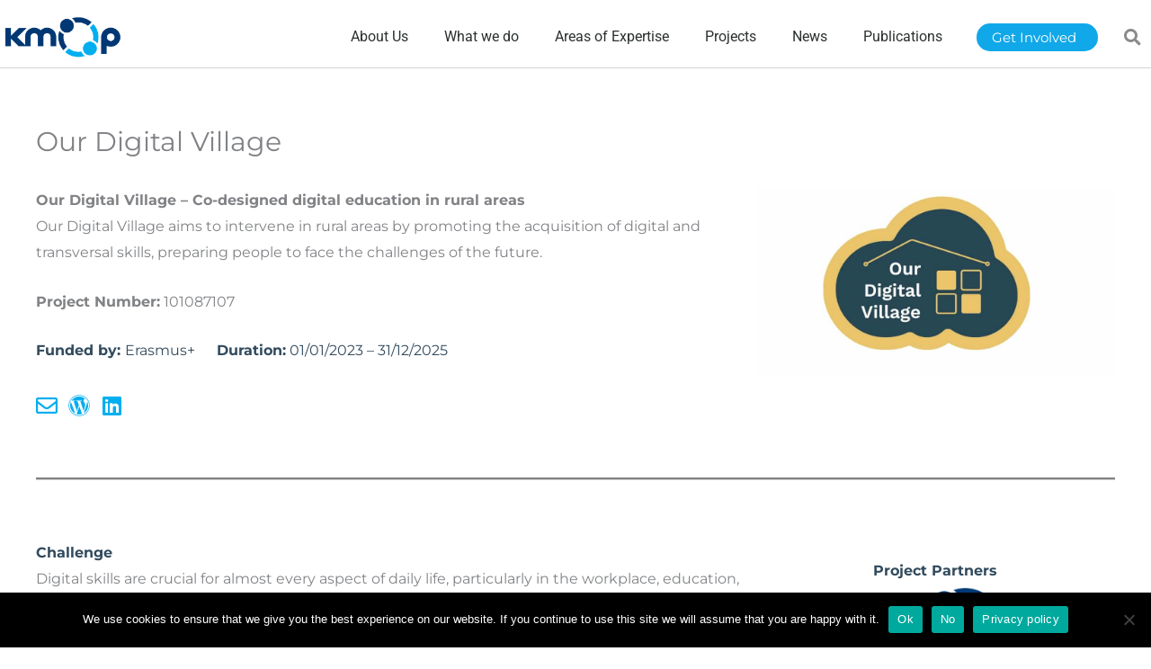

--- FILE ---
content_type: text/html; charset=UTF-8
request_url: https://www.kmop.gr/projects-vf/our-digital-village/
body_size: 33771
content:
<!DOCTYPE html>
<html lang="en-US" prefix="og: https://ogp.me/ns#">
<head>
<meta charset="UTF-8">
<meta name="viewport" content="width=device-width, initial-scale=1">
	<link rel="profile" href="https://gmpg.org/xfn/11"> 
	
<!-- Search Engine Optimization by Rank Math - https://rankmath.com/ -->
<title>Our Digital Village - Co-designed digital education in rural areas</title>
<meta name="description" content="Our Digital Village aims to intervene in rural areas by promoting the acquisition of digital and transversal skills, preparing people to face the challenges of the future."/>
<meta name="robots" content="follow, index, max-snippet:-1, max-video-preview:-1, max-image-preview:large"/>
<link rel="canonical" href="https://www.kmop.gr/projects-vf/our-digital-village/" />
<meta property="og:locale" content="en_US" />
<meta property="og:type" content="article" />
<meta property="og:title" content="Our Digital Village - Co-designed digital education in rural areas" />
<meta property="og:description" content="Our Digital Village aims to intervene in rural areas by promoting the acquisition of digital and transversal skills, preparing people to face the challenges of the future." />
<meta property="og:url" content="https://www.kmop.gr/projects-vf/our-digital-village/" />
<meta property="og:site_name" content="kmop.gr" />
<meta property="og:updated_time" content="2025-04-07T13:34:11+03:00" />
<meta property="og:image" content="https://www.kmop.gr/wp-content/uploads/2023/03/OurDigitalVillage_logo.jpg" />
<meta property="og:image:secure_url" content="https://www.kmop.gr/wp-content/uploads/2023/03/OurDigitalVillage_logo.jpg" />
<meta property="og:image:width" content="1024" />
<meta property="og:image:height" content="538" />
<meta property="og:image:alt" content="Our Digital Village project logo" />
<meta property="og:image:type" content="image/jpeg" />
<meta name="twitter:card" content="summary_large_image" />
<meta name="twitter:title" content="Our Digital Village - Co-designed digital education in rural areas" />
<meta name="twitter:description" content="Our Digital Village aims to intervene in rural areas by promoting the acquisition of digital and transversal skills, preparing people to face the challenges of the future." />
<meta name="twitter:image" content="https://www.kmop.gr/wp-content/uploads/2023/03/OurDigitalVillage_logo.jpg" />
<script type="application/ld+json" class="rank-math-schema">{"@context":"https://schema.org","@graph":[{"@type":"BreadcrumbList","@id":"https://www.kmop.gr/projects-vf/our-digital-village/#breadcrumb","itemListElement":[{"@type":"ListItem","position":"1","item":{"@id":"https://www.kmop.gr","name":"Home"}},{"@type":"ListItem","position":"2","item":{"@id":"https://www.kmop.gr/projects-vf/","name":"Projects"}},{"@type":"ListItem","position":"3","item":{"@id":"https://www.kmop.gr/projects-vf/our-digital-village/","name":"Our Digital Village"}}]}]}</script>
<!-- /Rank Math WordPress SEO plugin -->

<link rel='dns-prefetch' href='//www.googletagmanager.com' />
<link rel='dns-prefetch' href='//fonts.googleapis.com' />
<link rel="alternate" type="application/rss+xml" title="kmop.gr &raquo; Feed" href="https://www.kmop.gr/feed/" />
<link rel="alternate" type="application/rss+xml" title="kmop.gr &raquo; Comments Feed" href="https://www.kmop.gr/comments/feed/" />
<link rel="alternate" title="oEmbed (JSON)" type="application/json+oembed" href="https://www.kmop.gr/wp-json/oembed/1.0/embed?url=https%3A%2F%2Fwww.kmop.gr%2Fprojects-vf%2Four-digital-village%2F" />
<link rel="alternate" title="oEmbed (XML)" type="text/xml+oembed" href="https://www.kmop.gr/wp-json/oembed/1.0/embed?url=https%3A%2F%2Fwww.kmop.gr%2Fprojects-vf%2Four-digital-village%2F&#038;format=xml" />
<style id='wp-img-auto-sizes-contain-inline-css'>
img:is([sizes=auto i],[sizes^="auto," i]){contain-intrinsic-size:3000px 1500px}
/*# sourceURL=wp-img-auto-sizes-contain-inline-css */
</style>
<link rel='stylesheet' id='astra-theme-css-css' href='https://www.kmop.gr/wp-content/themes/astra/assets/css/minified/style.min.css?ver=4.12.1' media='all' />
<style id='astra-theme-css-inline-css'>
.ast-no-sidebar .entry-content .alignfull {margin-left: calc( -50vw + 50%);margin-right: calc( -50vw + 50%);max-width: 100vw;width: 100vw;}.ast-no-sidebar .entry-content .alignwide {margin-left: calc(-41vw + 50%);margin-right: calc(-41vw + 50%);max-width: unset;width: unset;}.ast-no-sidebar .entry-content .alignfull .alignfull,.ast-no-sidebar .entry-content .alignfull .alignwide,.ast-no-sidebar .entry-content .alignwide .alignfull,.ast-no-sidebar .entry-content .alignwide .alignwide,.ast-no-sidebar .entry-content .wp-block-column .alignfull,.ast-no-sidebar .entry-content .wp-block-column .alignwide{width: 100%;margin-left: auto;margin-right: auto;}.wp-block-gallery,.blocks-gallery-grid {margin: 0;}.wp-block-separator {max-width: 100px;}.wp-block-separator.is-style-wide,.wp-block-separator.is-style-dots {max-width: none;}.entry-content .has-2-columns .wp-block-column:first-child {padding-right: 10px;}.entry-content .has-2-columns .wp-block-column:last-child {padding-left: 10px;}@media (max-width: 782px) {.entry-content .wp-block-columns .wp-block-column {flex-basis: 100%;}.entry-content .has-2-columns .wp-block-column:first-child {padding-right: 0;}.entry-content .has-2-columns .wp-block-column:last-child {padding-left: 0;}}body .entry-content .wp-block-latest-posts {margin-left: 0;}body .entry-content .wp-block-latest-posts li {list-style: none;}.ast-no-sidebar .ast-container .entry-content .wp-block-latest-posts {margin-left: 0;}.ast-header-break-point .entry-content .alignwide {margin-left: auto;margin-right: auto;}.entry-content .blocks-gallery-item img {margin-bottom: auto;}.wp-block-pullquote {border-top: 4px solid #555d66;border-bottom: 4px solid #555d66;color: #40464d;}:root{--ast-post-nav-space:0;--ast-container-default-xlg-padding:6.67em;--ast-container-default-lg-padding:5.67em;--ast-container-default-slg-padding:4.34em;--ast-container-default-md-padding:3.34em;--ast-container-default-sm-padding:6.67em;--ast-container-default-xs-padding:2.4em;--ast-container-default-xxs-padding:1.4em;--ast-code-block-background:#EEEEEE;--ast-comment-inputs-background:#FAFAFA;--ast-normal-container-width:1200px;--ast-narrow-container-width:750px;--ast-blog-title-font-weight:normal;--ast-blog-meta-weight:inherit;--ast-global-color-primary:var(--ast-global-color-5);--ast-global-color-secondary:var(--ast-global-color-4);--ast-global-color-alternate-background:var(--ast-global-color-7);--ast-global-color-subtle-background:var(--ast-global-color-6);--ast-bg-style-guide:var( --ast-global-color-secondary,--ast-global-color-5 );--ast-shadow-style-guide:0px 0px 4px 0 #00000057;--ast-global-dark-bg-style:#fff;--ast-global-dark-lfs:#fbfbfb;--ast-widget-bg-color:#fafafa;--ast-wc-container-head-bg-color:#fbfbfb;--ast-title-layout-bg:#eeeeee;--ast-search-border-color:#e7e7e7;--ast-lifter-hover-bg:#e6e6e6;--ast-gallery-block-color:#000;--srfm-color-input-label:var(--ast-global-color-2);}html{font-size:100%;}a,.page-title{color:#00aeef;}a:hover,a:focus{color:#3a3a3a;}body,button,input,select,textarea,.ast-button,.ast-custom-button{font-family:'Montserrat',sans-serif;font-weight:400;font-size:16px;font-size:1rem;}blockquote{color:#000000;}.ast-site-identity .site-title a{color:var(--ast-global-color-2);}.site-title{font-size:35px;font-size:2.1875rem;display:none;}.site-header .site-description{font-size:15px;font-size:0.9375rem;display:none;}.entry-title{font-size:29px;font-size:1.8125rem;}.archive .ast-article-post .ast-article-inner,.blog .ast-article-post .ast-article-inner,.archive .ast-article-post .ast-article-inner:hover,.blog .ast-article-post .ast-article-inner:hover{overflow:hidden;}h1,.entry-content :where(h1){font-size:40px;font-size:2.5rem;line-height:1.4em;}h2,.entry-content :where(h2){font-size:30px;font-size:1.875rem;line-height:1.3em;}h3,.entry-content :where(h3){font-size:25px;font-size:1.5625rem;line-height:1.3em;}h4,.entry-content :where(h4){font-size:20px;font-size:1.25rem;line-height:1.2em;}h5,.entry-content :where(h5){font-size:18px;font-size:1.125rem;line-height:1.2em;}h6,.entry-content :where(h6){font-size:15px;font-size:0.9375rem;line-height:1.25em;}::selection{background-color:#0274be;color:#ffffff;}body,h1,h2,h3,h4,h5,h6,.entry-title a,.entry-content :where(h1,h2,h3,h4,h5,h6){color:#3a3a3a;}.tagcloud a:hover,.tagcloud a:focus,.tagcloud a.current-item{color:#000000;border-color:#00aeef;background-color:#00aeef;}input:focus,input[type="text"]:focus,input[type="email"]:focus,input[type="url"]:focus,input[type="password"]:focus,input[type="reset"]:focus,input[type="search"]:focus,textarea:focus{border-color:#00aeef;}input[type="radio"]:checked,input[type=reset],input[type="checkbox"]:checked,input[type="checkbox"]:hover:checked,input[type="checkbox"]:focus:checked,input[type=range]::-webkit-slider-thumb{border-color:#00aeef;background-color:#00aeef;box-shadow:none;}.site-footer a:hover + .post-count,.site-footer a:focus + .post-count{background:#00aeef;border-color:#00aeef;}.single .nav-links .nav-previous,.single .nav-links .nav-next{color:#00aeef;}.entry-meta,.entry-meta *{line-height:1.45;color:#00aeef;}.entry-meta a:not(.ast-button):hover,.entry-meta a:not(.ast-button):hover *,.entry-meta a:not(.ast-button):focus,.entry-meta a:not(.ast-button):focus *,.page-links > .page-link,.page-links .page-link:hover,.post-navigation a:hover{color:#3a3a3a;}#cat option,.secondary .calendar_wrap thead a,.secondary .calendar_wrap thead a:visited{color:#00aeef;}.secondary .calendar_wrap #today,.ast-progress-val span{background:#00aeef;}.secondary a:hover + .post-count,.secondary a:focus + .post-count{background:#00aeef;border-color:#00aeef;}.calendar_wrap #today > a{color:#000000;}.page-links .page-link,.single .post-navigation a{color:#00aeef;}.ast-search-menu-icon .search-form button.search-submit{padding:0 4px;}.ast-search-menu-icon form.search-form{padding-right:0;}.ast-header-search .ast-search-menu-icon.ast-dropdown-active .search-form,.ast-header-search .ast-search-menu-icon.ast-dropdown-active .search-field:focus{transition:all 0.2s;}.search-form input.search-field:focus{outline:none;}.widget-title,.widget .wp-block-heading{font-size:22px;font-size:1.375rem;color:#3a3a3a;}.ast-search-menu-icon.slide-search a:focus-visible:focus-visible,.astra-search-icon:focus-visible,#close:focus-visible,a:focus-visible,.ast-menu-toggle:focus-visible,.site .skip-link:focus-visible,.wp-block-loginout input:focus-visible,.wp-block-search.wp-block-search__button-inside .wp-block-search__inside-wrapper,.ast-header-navigation-arrow:focus-visible,.ast-orders-table__row .ast-orders-table__cell:focus-visible,a#ast-apply-coupon:focus-visible,#ast-apply-coupon:focus-visible,#close:focus-visible,.button.search-submit:focus-visible,#search_submit:focus,.normal-search:focus-visible,.ast-header-account-wrap:focus-visible,.astra-cart-drawer-close:focus,.ast-single-variation:focus,.ast-button:focus,.ast-builder-button-wrap:has(.ast-custom-button-link:focus),.ast-builder-button-wrap .ast-custom-button-link:focus{outline-style:dotted;outline-color:inherit;outline-width:thin;}input:focus,input[type="text"]:focus,input[type="email"]:focus,input[type="url"]:focus,input[type="password"]:focus,input[type="reset"]:focus,input[type="search"]:focus,input[type="number"]:focus,textarea:focus,.wp-block-search__input:focus,[data-section="section-header-mobile-trigger"] .ast-button-wrap .ast-mobile-menu-trigger-minimal:focus,.ast-mobile-popup-drawer.active .menu-toggle-close:focus,#ast-scroll-top:focus,#coupon_code:focus,#ast-coupon-code:focus{border-style:dotted;border-color:inherit;border-width:thin;}input{outline:none;}.main-header-menu .menu-link,.ast-header-custom-item a{color:#3a3a3a;}.main-header-menu .menu-item:hover > .menu-link,.main-header-menu .menu-item:hover > .ast-menu-toggle,.main-header-menu .ast-masthead-custom-menu-items a:hover,.main-header-menu .menu-item.focus > .menu-link,.main-header-menu .menu-item.focus > .ast-menu-toggle,.main-header-menu .current-menu-item > .menu-link,.main-header-menu .current-menu-ancestor > .menu-link,.main-header-menu .current-menu-item > .ast-menu-toggle,.main-header-menu .current-menu-ancestor > .ast-menu-toggle{color:#00aeef;}.header-main-layout-3 .ast-main-header-bar-alignment{margin-right:auto;}.header-main-layout-2 .site-header-section-left .ast-site-identity{text-align:left;}.ast-logo-title-inline .site-logo-img{padding-right:1em;}.site-logo-img img{ transition:all 0.2s linear;}body .ast-oembed-container *{position:absolute;top:0;width:100%;height:100%;left:0;}body .wp-block-embed-pocket-casts .ast-oembed-container *{position:unset;}.ast-header-break-point .ast-mobile-menu-buttons-minimal.menu-toggle{background:transparent;color:#0274be;}.ast-header-break-point .ast-mobile-menu-buttons-outline.menu-toggle{background:transparent;border:1px solid #0274be;color:#0274be;}.ast-header-break-point .ast-mobile-menu-buttons-fill.menu-toggle{background:#0274be;}.ast-single-post-featured-section + article {margin-top: 2em;}.site-content .ast-single-post-featured-section img {width: 100%;overflow: hidden;object-fit: cover;}.site > .ast-single-related-posts-container {margin-top: 0;}@media (min-width: 922px) {.ast-desktop .ast-container--narrow {max-width: var(--ast-narrow-container-width);margin: 0 auto;}}.footer-adv .footer-adv-overlay{border-top-style:solid;border-top-color:#7a7a7a;}@media( max-width: 420px ) {.single .nav-links .nav-previous,.single .nav-links .nav-next {width: 100%;text-align: center;}}.wp-block-buttons.aligncenter{justify-content:center;}@media (max-width:782px){.entry-content .wp-block-columns .wp-block-column{margin-left:0px;}}.wp-block-image.aligncenter{margin-left:auto;margin-right:auto;}.wp-block-table.aligncenter{margin-left:auto;margin-right:auto;}.wp-block-buttons .wp-block-button.is-style-outline .wp-block-button__link.wp-element-button,.ast-outline-button,.wp-block-uagb-buttons-child .uagb-buttons-repeater.ast-outline-button{border-top-width:2px;border-right-width:2px;border-bottom-width:2px;border-left-width:2px;font-family:inherit;font-weight:inherit;line-height:1em;border-top-left-radius:2px;border-top-right-radius:2px;border-bottom-right-radius:2px;border-bottom-left-radius:2px;}.wp-block-button .wp-block-button__link.wp-element-button.is-style-outline:not(.has-background),.wp-block-button.is-style-outline>.wp-block-button__link.wp-element-button:not(.has-background),.ast-outline-button{background-color:transparent;}.entry-content[data-ast-blocks-layout] > figure{margin-bottom:1em;}.elementor-widget-container .elementor-loop-container .e-loop-item[data-elementor-type="loop-item"]{width:100%;}@media (max-width:921px){.ast-left-sidebar #content > .ast-container{display:flex;flex-direction:column-reverse;width:100%;}.ast-separate-container .ast-article-post,.ast-separate-container .ast-article-single{padding:1.5em 2.14em;}.ast-author-box img.avatar{margin:20px 0 0 0;}}@media (min-width:922px){.ast-separate-container.ast-right-sidebar #primary,.ast-separate-container.ast-left-sidebar #primary{border:0;}.search-no-results.ast-separate-container #primary{margin-bottom:4em;}}.elementor-widget-button .elementor-button{border-style:solid;text-decoration:none;border-top-width:0;border-right-width:0;border-left-width:0;border-bottom-width:0;}body .elementor-button.elementor-size-sm,body .elementor-button.elementor-size-xs,body .elementor-button.elementor-size-md,body .elementor-button.elementor-size-lg,body .elementor-button.elementor-size-xl,body .elementor-button{border-top-left-radius:2px;border-top-right-radius:2px;border-bottom-right-radius:2px;border-bottom-left-radius:2px;padding-top:10px;padding-right:40px;padding-bottom:10px;padding-left:40px;}.elementor-widget-button .elementor-button{border-color:#0274be;background-color:#0274be;}.elementor-widget-button .elementor-button:hover,.elementor-widget-button .elementor-button:focus{color:#ffffff;background-color:#3a3a3a;border-color:#3a3a3a;}.wp-block-button .wp-block-button__link ,.elementor-widget-button .elementor-button,.elementor-widget-button .elementor-button:visited{color:#ffffff;}.elementor-widget-button .elementor-button{line-height:1em;}.wp-block-button .wp-block-button__link:hover,.wp-block-button .wp-block-button__link:focus{color:#ffffff;background-color:#3a3a3a;border-color:#3a3a3a;}.elementor-widget-heading h1.elementor-heading-title{line-height:1.4em;}.elementor-widget-heading h2.elementor-heading-title{line-height:1.3em;}.elementor-widget-heading h3.elementor-heading-title{line-height:1.3em;}.elementor-widget-heading h4.elementor-heading-title{line-height:1.2em;}.elementor-widget-heading h5.elementor-heading-title{line-height:1.2em;}.elementor-widget-heading h6.elementor-heading-title{line-height:1.25em;}.wp-block-button .wp-block-button__link{border-top-width:0;border-right-width:0;border-left-width:0;border-bottom-width:0;border-color:#0274be;background-color:#0274be;color:#ffffff;font-family:inherit;font-weight:inherit;line-height:1em;border-top-left-radius:2px;border-top-right-radius:2px;border-bottom-right-radius:2px;border-bottom-left-radius:2px;padding-top:10px;padding-right:40px;padding-bottom:10px;padding-left:40px;}.menu-toggle,button,.ast-button,.ast-custom-button,.button,input#submit,input[type="button"],input[type="submit"],input[type="reset"]{border-style:solid;border-top-width:0;border-right-width:0;border-left-width:0;border-bottom-width:0;color:#ffffff;border-color:#0274be;background-color:#0274be;padding-top:10px;padding-right:40px;padding-bottom:10px;padding-left:40px;font-family:inherit;font-weight:inherit;line-height:1em;border-top-left-radius:2px;border-top-right-radius:2px;border-bottom-right-radius:2px;border-bottom-left-radius:2px;}button:focus,.menu-toggle:hover,button:hover,.ast-button:hover,.ast-custom-button:hover .button:hover,.ast-custom-button:hover ,input[type=reset]:hover,input[type=reset]:focus,input#submit:hover,input#submit:focus,input[type="button"]:hover,input[type="button"]:focus,input[type="submit"]:hover,input[type="submit"]:focus{color:#ffffff;background-color:#3a3a3a;border-color:#3a3a3a;}@media (max-width:921px){.ast-mobile-header-stack .main-header-bar .ast-search-menu-icon{display:inline-block;}.ast-header-break-point.ast-header-custom-item-outside .ast-mobile-header-stack .main-header-bar .ast-search-icon{margin:0;}.ast-comment-avatar-wrap img{max-width:2.5em;}.ast-comment-meta{padding:0 1.8888em 1.3333em;}.ast-separate-container .ast-comment-list li.depth-1{padding:1.5em 2.14em;}.ast-separate-container .comment-respond{padding:2em 2.14em;}}@media (min-width:544px){.ast-container{max-width:100%;}}@media (max-width:544px){.ast-separate-container .ast-article-post,.ast-separate-container .ast-article-single,.ast-separate-container .comments-title,.ast-separate-container .ast-archive-description{padding:1.5em 1em;}.ast-separate-container #content .ast-container{padding-left:0.54em;padding-right:0.54em;}.ast-separate-container .ast-comment-list .bypostauthor{padding:.5em;}.ast-search-menu-icon.ast-dropdown-active .search-field{width:170px;}.site-branding img,.site-header .site-logo-img .custom-logo-link img{max-width:100%;}} #ast-mobile-header .ast-site-header-cart-li a{pointer-events:none;}@media (min-width:545px){.ast-page-builder-template .comments-area,.single.ast-page-builder-template .entry-header,.single.ast-page-builder-template .post-navigation,.single.ast-page-builder-template .ast-single-related-posts-container{max-width:1240px;margin-left:auto;margin-right:auto;}}.ast-no-sidebar.ast-separate-container .entry-content .alignfull {margin-left: -6.67em;margin-right: -6.67em;width: auto;}@media (max-width: 1200px) {.ast-no-sidebar.ast-separate-container .entry-content .alignfull {margin-left: -2.4em;margin-right: -2.4em;}}@media (max-width: 768px) {.ast-no-sidebar.ast-separate-container .entry-content .alignfull {margin-left: -2.14em;margin-right: -2.14em;}}@media (max-width: 544px) {.ast-no-sidebar.ast-separate-container .entry-content .alignfull {margin-left: -1em;margin-right: -1em;}}.ast-no-sidebar.ast-separate-container .entry-content .alignwide {margin-left: -20px;margin-right: -20px;}.ast-no-sidebar.ast-separate-container .entry-content .wp-block-column .alignfull,.ast-no-sidebar.ast-separate-container .entry-content .wp-block-column .alignwide {margin-left: auto;margin-right: auto;width: 100%;}@media (max-width:921px){.site-title{display:none;}.site-header .site-description{display:none;}h1,.entry-content :where(h1){font-size:30px;}h2,.entry-content :where(h2){font-size:25px;}h3,.entry-content :where(h3){font-size:20px;}}@media (max-width:544px){.site-title{display:none;}.site-header .site-description{display:none;}h1,.entry-content :where(h1){font-size:30px;}h2,.entry-content :where(h2){font-size:25px;}h3,.entry-content :where(h3){font-size:20px;}}@media (max-width:921px){html{font-size:91.2%;}}@media (max-width:544px){html{font-size:91.2%;}}@media (min-width:922px){.ast-container{max-width:1240px;}}@font-face {font-family: "Astra";src: url(https://www.kmop.gr/wp-content/themes/astra/assets/fonts/astra.woff) format("woff"),url(https://www.kmop.gr/wp-content/themes/astra/assets/fonts/astra.ttf) format("truetype"),url(https://www.kmop.gr/wp-content/themes/astra/assets/fonts/astra.svg#astra) format("svg");font-weight: normal;font-style: normal;font-display: fallback;}@media (max-width:921px) {.main-header-bar .main-header-bar-navigation{display:none;}}@media (min-width:922px){.blog .site-content > .ast-container,.archive .site-content > .ast-container,.search .site-content > .ast-container{max-width:1350px;}}.ast-desktop .main-header-menu.submenu-with-border .sub-menu,.ast-desktop .main-header-menu.submenu-with-border .astra-full-megamenu-wrapper{border-color:#0274be;}.ast-desktop .main-header-menu.submenu-with-border .sub-menu{border-top-width:2px;border-style:solid;}.ast-desktop .main-header-menu.submenu-with-border .sub-menu .sub-menu{top:-2px;}.ast-desktop .main-header-menu.submenu-with-border .sub-menu .menu-link,.ast-desktop .main-header-menu.submenu-with-border .children .menu-link{border-bottom-width:0px;border-style:solid;border-color:#eaeaea;}@media (min-width:922px){.main-header-menu .sub-menu .menu-item.ast-left-align-sub-menu:hover > .sub-menu,.main-header-menu .sub-menu .menu-item.ast-left-align-sub-menu.focus > .sub-menu{margin-left:-0px;}}.site .comments-area{padding-bottom:3em;}.ast-header-break-point.ast-header-custom-item-inside .main-header-bar .main-header-bar-navigation .ast-search-icon {display: none;}.ast-header-break-point.ast-header-custom-item-inside .main-header-bar .ast-search-menu-icon .search-form {padding: 0;display: block;overflow: hidden;}.ast-header-break-point .ast-header-custom-item .widget:last-child {margin-bottom: 1em;}.ast-header-custom-item .widget {margin: 0.5em;display: inline-block;vertical-align: middle;}.ast-header-custom-item .widget p {margin-bottom: 0;}.ast-header-custom-item .widget li {width: auto;}.ast-header-custom-item-inside .button-custom-menu-item .menu-link {display: none;}.ast-header-custom-item-inside.ast-header-break-point .button-custom-menu-item .ast-custom-button-link {display: none;}.ast-header-custom-item-inside.ast-header-break-point .button-custom-menu-item .menu-link {display: block;}.ast-header-break-point.ast-header-custom-item-outside .main-header-bar .ast-search-icon {margin-right: 1em;}.ast-header-break-point.ast-header-custom-item-inside .main-header-bar .ast-search-menu-icon .search-field,.ast-header-break-point.ast-header-custom-item-inside .main-header-bar .ast-search-menu-icon.ast-inline-search .search-field {width: 100%;padding-right: 5.5em;}.ast-header-break-point.ast-header-custom-item-inside .main-header-bar .ast-search-menu-icon .search-submit {display: block;position: absolute;height: 100%;top: 0;right: 0;padding: 0 1em;border-radius: 0;}.ast-header-break-point .ast-header-custom-item .ast-masthead-custom-menu-items {padding-left: 20px;padding-right: 20px;margin-bottom: 1em;margin-top: 1em;}.ast-header-custom-item-inside.ast-header-break-point .button-custom-menu-item {padding-left: 0;padding-right: 0;margin-top: 0;margin-bottom: 0;}.astra-icon-down_arrow::after {content: "\e900";font-family: Astra;}.astra-icon-close::after {content: "\e5cd";font-family: Astra;}.astra-icon-drag_handle::after {content: "\e25d";font-family: Astra;}.astra-icon-format_align_justify::after {content: "\e235";font-family: Astra;}.astra-icon-menu::after {content: "\e5d2";font-family: Astra;}.astra-icon-reorder::after {content: "\e8fe";font-family: Astra;}.astra-icon-search::after {content: "\e8b6";font-family: Astra;}.astra-icon-zoom_in::after {content: "\e56b";font-family: Astra;}.astra-icon-check-circle::after {content: "\e901";font-family: Astra;}.astra-icon-shopping-cart::after {content: "\f07a";font-family: Astra;}.astra-icon-shopping-bag::after {content: "\f290";font-family: Astra;}.astra-icon-shopping-basket::after {content: "\f291";font-family: Astra;}.astra-icon-circle-o::after {content: "\e903";font-family: Astra;}.astra-icon-certificate::after {content: "\e902";font-family: Astra;}blockquote {padding: 1.2em;}:root .has-ast-global-color-0-color{color:var(--ast-global-color-0);}:root .has-ast-global-color-0-background-color{background-color:var(--ast-global-color-0);}:root .wp-block-button .has-ast-global-color-0-color{color:var(--ast-global-color-0);}:root .wp-block-button .has-ast-global-color-0-background-color{background-color:var(--ast-global-color-0);}:root .has-ast-global-color-1-color{color:var(--ast-global-color-1);}:root .has-ast-global-color-1-background-color{background-color:var(--ast-global-color-1);}:root .wp-block-button .has-ast-global-color-1-color{color:var(--ast-global-color-1);}:root .wp-block-button .has-ast-global-color-1-background-color{background-color:var(--ast-global-color-1);}:root .has-ast-global-color-2-color{color:var(--ast-global-color-2);}:root .has-ast-global-color-2-background-color{background-color:var(--ast-global-color-2);}:root .wp-block-button .has-ast-global-color-2-color{color:var(--ast-global-color-2);}:root .wp-block-button .has-ast-global-color-2-background-color{background-color:var(--ast-global-color-2);}:root .has-ast-global-color-3-color{color:var(--ast-global-color-3);}:root .has-ast-global-color-3-background-color{background-color:var(--ast-global-color-3);}:root .wp-block-button .has-ast-global-color-3-color{color:var(--ast-global-color-3);}:root .wp-block-button .has-ast-global-color-3-background-color{background-color:var(--ast-global-color-3);}:root .has-ast-global-color-4-color{color:var(--ast-global-color-4);}:root .has-ast-global-color-4-background-color{background-color:var(--ast-global-color-4);}:root .wp-block-button .has-ast-global-color-4-color{color:var(--ast-global-color-4);}:root .wp-block-button .has-ast-global-color-4-background-color{background-color:var(--ast-global-color-4);}:root .has-ast-global-color-5-color{color:var(--ast-global-color-5);}:root .has-ast-global-color-5-background-color{background-color:var(--ast-global-color-5);}:root .wp-block-button .has-ast-global-color-5-color{color:var(--ast-global-color-5);}:root .wp-block-button .has-ast-global-color-5-background-color{background-color:var(--ast-global-color-5);}:root .has-ast-global-color-6-color{color:var(--ast-global-color-6);}:root .has-ast-global-color-6-background-color{background-color:var(--ast-global-color-6);}:root .wp-block-button .has-ast-global-color-6-color{color:var(--ast-global-color-6);}:root .wp-block-button .has-ast-global-color-6-background-color{background-color:var(--ast-global-color-6);}:root .has-ast-global-color-7-color{color:var(--ast-global-color-7);}:root .has-ast-global-color-7-background-color{background-color:var(--ast-global-color-7);}:root .wp-block-button .has-ast-global-color-7-color{color:var(--ast-global-color-7);}:root .wp-block-button .has-ast-global-color-7-background-color{background-color:var(--ast-global-color-7);}:root .has-ast-global-color-8-color{color:var(--ast-global-color-8);}:root .has-ast-global-color-8-background-color{background-color:var(--ast-global-color-8);}:root .wp-block-button .has-ast-global-color-8-color{color:var(--ast-global-color-8);}:root .wp-block-button .has-ast-global-color-8-background-color{background-color:var(--ast-global-color-8);}:root{--ast-global-color-0:#0170B9;--ast-global-color-1:#3a3a3a;--ast-global-color-2:#3a3a3a;--ast-global-color-3:#4B4F58;--ast-global-color-4:#F5F5F5;--ast-global-color-5:#FFFFFF;--ast-global-color-6:#E5E5E5;--ast-global-color-7:#424242;--ast-global-color-8:#000000;}:root {--ast-border-color : #dddddd;}.ast-single-entry-banner {-js-display: flex;display: flex;flex-direction: column;justify-content: center;text-align: center;position: relative;background: var(--ast-title-layout-bg);}.ast-single-entry-banner[data-banner-layout="layout-1"] {max-width: 1200px;background: inherit;padding: 20px 0;}.ast-single-entry-banner[data-banner-width-type="custom"] {margin: 0 auto;width: 100%;}.ast-single-entry-banner + .site-content .entry-header {margin-bottom: 0;}.site .ast-author-avatar {--ast-author-avatar-size: ;}a.ast-underline-text {text-decoration: underline;}.ast-container > .ast-terms-link {position: relative;display: block;}a.ast-button.ast-badge-tax {padding: 4px 8px;border-radius: 3px;font-size: inherit;}header.entry-header{text-align:left;}header.entry-header .entry-title{font-size:30px;font-size:1.875rem;}header.entry-header > *:not(:last-child){margin-bottom:10px;}@media (max-width:921px){header.entry-header{text-align:left;}}@media (max-width:544px){header.entry-header{text-align:left;}}.ast-archive-entry-banner {-js-display: flex;display: flex;flex-direction: column;justify-content: center;text-align: center;position: relative;background: var(--ast-title-layout-bg);}.ast-archive-entry-banner[data-banner-width-type="custom"] {margin: 0 auto;width: 100%;}.ast-archive-entry-banner[data-banner-layout="layout-1"] {background: inherit;padding: 20px 0;text-align: left;}body.archive .ast-archive-description{max-width:1200px;width:100%;text-align:left;padding-top:3em;padding-right:3em;padding-bottom:3em;padding-left:3em;}body.archive .ast-archive-description .ast-archive-title,body.archive .ast-archive-description .ast-archive-title *{font-size:34px;font-size:2.125rem;text-transform:capitalize;}body.archive .ast-archive-description > *:not(:last-child){margin-bottom:10px;}@media (max-width:921px){body.archive .ast-archive-description{text-align:left;}}@media (max-width:544px){body.archive .ast-archive-description{text-align:left;}}@media (min-width:921px){.ast-theme-transparent-header #masthead{position:absolute;left:0;right:0;}.ast-theme-transparent-header .main-header-bar,.ast-theme-transparent-header.ast-header-break-point .main-header-bar{background:none;}body.elementor-editor-active.ast-theme-transparent-header #masthead,.fl-builder-edit .ast-theme-transparent-header #masthead,body.vc_editor.ast-theme-transparent-header #masthead,body.brz-ed.ast-theme-transparent-header #masthead{z-index:0;}.ast-header-break-point.ast-replace-site-logo-transparent.ast-theme-transparent-header .custom-mobile-logo-link{display:none;}.ast-header-break-point.ast-replace-site-logo-transparent.ast-theme-transparent-header .transparent-custom-logo{display:inline-block;}.ast-theme-transparent-header .ast-above-header,.ast-theme-transparent-header .ast-above-header.ast-above-header-bar{background-image:none;background-color:transparent;}.ast-theme-transparent-header .ast-below-header,.ast-theme-transparent-header .ast-below-header.ast-below-header-bar{background-image:none;background-color:transparent;}}.ast-theme-transparent-header .ast-builder-menu .main-header-menu .menu-item .sub-menu .menu-link,.ast-theme-transparent-header .main-header-menu .menu-item .sub-menu .menu-link{background-color:transparent;}@media (max-width:921px){.ast-theme-transparent-header #masthead{position:absolute;left:0;right:0;}.ast-theme-transparent-header .main-header-bar,.ast-theme-transparent-header.ast-header-break-point .main-header-bar{background:none;}body.elementor-editor-active.ast-theme-transparent-header #masthead,.fl-builder-edit .ast-theme-transparent-header #masthead,body.vc_editor.ast-theme-transparent-header #masthead,body.brz-ed.ast-theme-transparent-header #masthead{z-index:0;}.ast-header-break-point.ast-replace-site-logo-transparent.ast-theme-transparent-header .custom-mobile-logo-link{display:none;}.ast-header-break-point.ast-replace-site-logo-transparent.ast-theme-transparent-header .transparent-custom-logo{display:inline-block;}.ast-theme-transparent-header .ast-above-header,.ast-theme-transparent-header .ast-above-header.ast-above-header-bar{background-image:none;background-color:transparent;}.ast-theme-transparent-header .ast-below-header,.ast-theme-transparent-header .ast-below-header.ast-below-header-bar{background-image:none;background-color:transparent;}}.ast-theme-transparent-header .main-header-bar,.ast-theme-transparent-header.ast-header-break-point .main-header-bar{border-bottom-width:0px;border-bottom-style:solid;}.ast-breadcrumbs .trail-browse,.ast-breadcrumbs .trail-items,.ast-breadcrumbs .trail-items li{display:inline-block;margin:0;padding:0;border:none;background:inherit;text-indent:0;text-decoration:none;}.ast-breadcrumbs .trail-browse{font-size:inherit;font-style:inherit;font-weight:inherit;color:inherit;}.ast-breadcrumbs .trail-items{list-style:none;}.trail-items li::after{padding:0 0.3em;content:"\00bb";}.trail-items li:last-of-type::after{display:none;}.elementor-posts-container [CLASS*="ast-width-"]{width:100%;}.elementor-template-full-width .ast-container{display:block;}.elementor-screen-only,.screen-reader-text,.screen-reader-text span,.ui-helper-hidden-accessible{top:0 !important;}@media (max-width:544px){.elementor-element .elementor-wc-products .woocommerce[class*="columns-"] ul.products li.product{width:auto;margin:0;}.elementor-element .woocommerce .woocommerce-result-count{float:none;}}.ast-header-break-point .main-header-bar{border-bottom-width:1px;}@media (min-width:922px){.main-header-bar{border-bottom-width:1px;}}.main-header-menu .menu-item, #astra-footer-menu .menu-item, .main-header-bar .ast-masthead-custom-menu-items{-js-display:flex;display:flex;-webkit-box-pack:center;-webkit-justify-content:center;-moz-box-pack:center;-ms-flex-pack:center;justify-content:center;-webkit-box-orient:vertical;-webkit-box-direction:normal;-webkit-flex-direction:column;-moz-box-orient:vertical;-moz-box-direction:normal;-ms-flex-direction:column;flex-direction:column;}.main-header-menu > .menu-item > .menu-link, #astra-footer-menu > .menu-item > .menu-link{height:100%;-webkit-box-align:center;-webkit-align-items:center;-moz-box-align:center;-ms-flex-align:center;align-items:center;-js-display:flex;display:flex;}.ast-primary-menu-disabled .main-header-bar .ast-masthead-custom-menu-items{flex:unset;}.main-header-menu .sub-menu .menu-item.menu-item-has-children > .menu-link:after{position:absolute;right:1em;top:50%;transform:translate(0,-50%) rotate(270deg);}.ast-header-break-point .main-header-bar .main-header-bar-navigation .page_item_has_children > .ast-menu-toggle::before, .ast-header-break-point .main-header-bar .main-header-bar-navigation .menu-item-has-children > .ast-menu-toggle::before, .ast-mobile-popup-drawer .main-header-bar-navigation .menu-item-has-children>.ast-menu-toggle::before, .ast-header-break-point .ast-mobile-header-wrap .main-header-bar-navigation .menu-item-has-children > .ast-menu-toggle::before{font-weight:bold;content:"\e900";font-family:Astra;text-decoration:inherit;display:inline-block;}.ast-header-break-point .main-navigation ul.sub-menu .menu-item .menu-link:before{content:"\e900";font-family:Astra;font-size:.65em;text-decoration:inherit;display:inline-block;transform:translate(0, -2px) rotateZ(270deg);margin-right:5px;}.widget_search .search-form:after{font-family:Astra;font-size:1.2em;font-weight:normal;content:"\e8b6";position:absolute;top:50%;right:15px;transform:translate(0, -50%);}.astra-search-icon::before{content:"\e8b6";font-family:Astra;font-style:normal;font-weight:normal;text-decoration:inherit;text-align:center;-webkit-font-smoothing:antialiased;-moz-osx-font-smoothing:grayscale;z-index:3;}.main-header-bar .main-header-bar-navigation .page_item_has_children > a:after, .main-header-bar .main-header-bar-navigation .menu-item-has-children > a:after, .menu-item-has-children .ast-header-navigation-arrow:after{content:"\e900";display:inline-block;font-family:Astra;font-size:.6rem;font-weight:bold;text-rendering:auto;-webkit-font-smoothing:antialiased;-moz-osx-font-smoothing:grayscale;margin-left:10px;line-height:normal;}.menu-item-has-children .sub-menu .ast-header-navigation-arrow:after{margin-left:0;}.ast-mobile-popup-drawer .main-header-bar-navigation .ast-submenu-expanded>.ast-menu-toggle::before{transform:rotateX(180deg);}.ast-header-break-point .main-header-bar-navigation .menu-item-has-children > .menu-link:after{display:none;}@media (min-width:922px){.ast-builder-menu .main-navigation > ul > li:last-child a{margin-right:0;}}.ast-separate-container .ast-article-inner{background-color:transparent;background-image:none;}.ast-separate-container .ast-article-post{background-color:var(--ast-global-color-5);}@media (max-width:921px){.ast-separate-container .ast-article-post{background-color:var(--ast-global-color-5);}}@media (max-width:544px){.ast-separate-container .ast-article-post{background-color:var(--ast-global-color-5);}}.ast-separate-container .ast-article-single:not(.ast-related-post), .ast-separate-container .error-404, .ast-separate-container .no-results, .single.ast-separate-container  .ast-author-meta, .ast-separate-container .related-posts-title-wrapper, .ast-separate-container .comments-count-wrapper, .ast-box-layout.ast-plain-container .site-content, .ast-padded-layout.ast-plain-container .site-content, .ast-separate-container .ast-archive-description, .ast-separate-container .comments-area .comment-respond, .ast-separate-container .comments-area .ast-comment-list li, .ast-separate-container .comments-area .comments-title{background-color:var(--ast-global-color-5);}@media (max-width:921px){.ast-separate-container .ast-article-single:not(.ast-related-post), .ast-separate-container .error-404, .ast-separate-container .no-results, .single.ast-separate-container  .ast-author-meta, .ast-separate-container .related-posts-title-wrapper, .ast-separate-container .comments-count-wrapper, .ast-box-layout.ast-plain-container .site-content, .ast-padded-layout.ast-plain-container .site-content, .ast-separate-container .ast-archive-description{background-color:var(--ast-global-color-5);}}@media (max-width:544px){.ast-separate-container .ast-article-single:not(.ast-related-post), .ast-separate-container .error-404, .ast-separate-container .no-results, .single.ast-separate-container  .ast-author-meta, .ast-separate-container .related-posts-title-wrapper, .ast-separate-container .comments-count-wrapper, .ast-box-layout.ast-plain-container .site-content, .ast-padded-layout.ast-plain-container .site-content, .ast-separate-container .ast-archive-description{background-color:var(--ast-global-color-5);}}.ast-separate-container.ast-two-container #secondary .widget{background-color:var(--ast-global-color-5);}@media (max-width:921px){.ast-separate-container.ast-two-container #secondary .widget{background-color:var(--ast-global-color-5);}}@media (max-width:544px){.ast-separate-container.ast-two-container #secondary .widget{background-color:var(--ast-global-color-5);}}:root{--e-global-color-astglobalcolor0:#0170B9;--e-global-color-astglobalcolor1:#3a3a3a;--e-global-color-astglobalcolor2:#3a3a3a;--e-global-color-astglobalcolor3:#4B4F58;--e-global-color-astglobalcolor4:#F5F5F5;--e-global-color-astglobalcolor5:#FFFFFF;--e-global-color-astglobalcolor6:#E5E5E5;--e-global-color-astglobalcolor7:#424242;--e-global-color-astglobalcolor8:#000000;}
/*# sourceURL=astra-theme-css-inline-css */
</style>
<link rel='stylesheet' id='astra-google-fonts-css' href='https://fonts.googleapis.com/css?family=Montserrat%3A400%2C&#038;display=fallback&#038;ver=4.12.1' media='all' />
<link rel='stylesheet' id='astra-menu-animation-css' href='https://www.kmop.gr/wp-content/themes/astra/assets/css/minified/menu-animation.min.css?ver=4.12.1' media='all' />
<link rel='stylesheet' id='sbi_styles-css' href='https://www.kmop.gr/wp-content/plugins/instagram-feed/css/sbi-styles.min.css?ver=6.10.0' media='all' />
<style id='wp-emoji-styles-inline-css'>

	img.wp-smiley, img.emoji {
		display: inline !important;
		border: none !important;
		box-shadow: none !important;
		height: 1em !important;
		width: 1em !important;
		margin: 0 0.07em !important;
		vertical-align: -0.1em !important;
		background: none !important;
		padding: 0 !important;
	}
/*# sourceURL=wp-emoji-styles-inline-css */
</style>
<link rel='stylesheet' id='wp-block-library-css' href='https://www.kmop.gr/wp-includes/css/dist/block-library/style.min.css?ver=6.9' media='all' />
<link rel='stylesheet' id='cltb_cp_timeline-cgb-style-css' href='https://www.kmop.gr/wp-content/plugins/timeline-block/includes/cool-timeline-block/dist/style-index.css' media='all' />
<link rel='stylesheet' id='jet-engine-frontend-css' href='https://www.kmop.gr/wp-content/plugins/jet-engine/assets/css/frontend.css?ver=3.6.5' media='all' />
<link rel='stylesheet' id='fontawesome-free-css' href='https://www.kmop.gr/wp-content/plugins/getwid/vendors/fontawesome-free/css/all.min.css?ver=5.5.0' media='all' />
<link rel='stylesheet' id='slick-css' href='https://www.kmop.gr/wp-content/plugins/getwid/vendors/slick/slick/slick.min.css?ver=1.9.0' media='all' />
<link rel='stylesheet' id='slick-theme-css' href='https://www.kmop.gr/wp-content/plugins/getwid/vendors/slick/slick/slick-theme.min.css?ver=1.9.0' media='all' />
<link rel='stylesheet' id='mp-fancybox-css' href='https://www.kmop.gr/wp-content/plugins/getwid/vendors/mp-fancybox/jquery.fancybox.min.css?ver=3.5.7-mp.1' media='all' />
<link rel='stylesheet' id='getwid-blocks-css' href='https://www.kmop.gr/wp-content/plugins/getwid/assets/css/blocks.style.css?ver=2.1.3' media='all' />
<style id='getwid-blocks-inline-css'>
.wp-block-getwid-section .wp-block-getwid-section__wrapper .wp-block-getwid-section__inner-wrapper{max-width: 1200px;}
/*# sourceURL=getwid-blocks-inline-css */
</style>
<style id='global-styles-inline-css'>
:root{--wp--preset--aspect-ratio--square: 1;--wp--preset--aspect-ratio--4-3: 4/3;--wp--preset--aspect-ratio--3-4: 3/4;--wp--preset--aspect-ratio--3-2: 3/2;--wp--preset--aspect-ratio--2-3: 2/3;--wp--preset--aspect-ratio--16-9: 16/9;--wp--preset--aspect-ratio--9-16: 9/16;--wp--preset--color--black: #000000;--wp--preset--color--cyan-bluish-gray: #abb8c3;--wp--preset--color--white: #ffffff;--wp--preset--color--pale-pink: #f78da7;--wp--preset--color--vivid-red: #cf2e2e;--wp--preset--color--luminous-vivid-orange: #ff6900;--wp--preset--color--luminous-vivid-amber: #fcb900;--wp--preset--color--light-green-cyan: #7bdcb5;--wp--preset--color--vivid-green-cyan: #00d084;--wp--preset--color--pale-cyan-blue: #8ed1fc;--wp--preset--color--vivid-cyan-blue: #0693e3;--wp--preset--color--vivid-purple: #9b51e0;--wp--preset--color--ast-global-color-0: var(--ast-global-color-0);--wp--preset--color--ast-global-color-1: var(--ast-global-color-1);--wp--preset--color--ast-global-color-2: var(--ast-global-color-2);--wp--preset--color--ast-global-color-3: var(--ast-global-color-3);--wp--preset--color--ast-global-color-4: var(--ast-global-color-4);--wp--preset--color--ast-global-color-5: var(--ast-global-color-5);--wp--preset--color--ast-global-color-6: var(--ast-global-color-6);--wp--preset--color--ast-global-color-7: var(--ast-global-color-7);--wp--preset--color--ast-global-color-8: var(--ast-global-color-8);--wp--preset--gradient--vivid-cyan-blue-to-vivid-purple: linear-gradient(135deg,rgb(6,147,227) 0%,rgb(155,81,224) 100%);--wp--preset--gradient--light-green-cyan-to-vivid-green-cyan: linear-gradient(135deg,rgb(122,220,180) 0%,rgb(0,208,130) 100%);--wp--preset--gradient--luminous-vivid-amber-to-luminous-vivid-orange: linear-gradient(135deg,rgb(252,185,0) 0%,rgb(255,105,0) 100%);--wp--preset--gradient--luminous-vivid-orange-to-vivid-red: linear-gradient(135deg,rgb(255,105,0) 0%,rgb(207,46,46) 100%);--wp--preset--gradient--very-light-gray-to-cyan-bluish-gray: linear-gradient(135deg,rgb(238,238,238) 0%,rgb(169,184,195) 100%);--wp--preset--gradient--cool-to-warm-spectrum: linear-gradient(135deg,rgb(74,234,220) 0%,rgb(151,120,209) 20%,rgb(207,42,186) 40%,rgb(238,44,130) 60%,rgb(251,105,98) 80%,rgb(254,248,76) 100%);--wp--preset--gradient--blush-light-purple: linear-gradient(135deg,rgb(255,206,236) 0%,rgb(152,150,240) 100%);--wp--preset--gradient--blush-bordeaux: linear-gradient(135deg,rgb(254,205,165) 0%,rgb(254,45,45) 50%,rgb(107,0,62) 100%);--wp--preset--gradient--luminous-dusk: linear-gradient(135deg,rgb(255,203,112) 0%,rgb(199,81,192) 50%,rgb(65,88,208) 100%);--wp--preset--gradient--pale-ocean: linear-gradient(135deg,rgb(255,245,203) 0%,rgb(182,227,212) 50%,rgb(51,167,181) 100%);--wp--preset--gradient--electric-grass: linear-gradient(135deg,rgb(202,248,128) 0%,rgb(113,206,126) 100%);--wp--preset--gradient--midnight: linear-gradient(135deg,rgb(2,3,129) 0%,rgb(40,116,252) 100%);--wp--preset--font-size--small: 13px;--wp--preset--font-size--medium: 20px;--wp--preset--font-size--large: 36px;--wp--preset--font-size--x-large: 42px;--wp--preset--spacing--20: 0.44rem;--wp--preset--spacing--30: 0.67rem;--wp--preset--spacing--40: 1rem;--wp--preset--spacing--50: 1.5rem;--wp--preset--spacing--60: 2.25rem;--wp--preset--spacing--70: 3.38rem;--wp--preset--spacing--80: 5.06rem;--wp--preset--shadow--natural: 6px 6px 9px rgba(0, 0, 0, 0.2);--wp--preset--shadow--deep: 12px 12px 50px rgba(0, 0, 0, 0.4);--wp--preset--shadow--sharp: 6px 6px 0px rgba(0, 0, 0, 0.2);--wp--preset--shadow--outlined: 6px 6px 0px -3px rgb(255, 255, 255), 6px 6px rgb(0, 0, 0);--wp--preset--shadow--crisp: 6px 6px 0px rgb(0, 0, 0);}:root { --wp--style--global--content-size: var(--wp--custom--ast-content-width-size);--wp--style--global--wide-size: var(--wp--custom--ast-wide-width-size); }:where(body) { margin: 0; }.wp-site-blocks > .alignleft { float: left; margin-right: 2em; }.wp-site-blocks > .alignright { float: right; margin-left: 2em; }.wp-site-blocks > .aligncenter { justify-content: center; margin-left: auto; margin-right: auto; }:where(.wp-site-blocks) > * { margin-block-start: 24px; margin-block-end: 0; }:where(.wp-site-blocks) > :first-child { margin-block-start: 0; }:where(.wp-site-blocks) > :last-child { margin-block-end: 0; }:root { --wp--style--block-gap: 24px; }:root :where(.is-layout-flow) > :first-child{margin-block-start: 0;}:root :where(.is-layout-flow) > :last-child{margin-block-end: 0;}:root :where(.is-layout-flow) > *{margin-block-start: 24px;margin-block-end: 0;}:root :where(.is-layout-constrained) > :first-child{margin-block-start: 0;}:root :where(.is-layout-constrained) > :last-child{margin-block-end: 0;}:root :where(.is-layout-constrained) > *{margin-block-start: 24px;margin-block-end: 0;}:root :where(.is-layout-flex){gap: 24px;}:root :where(.is-layout-grid){gap: 24px;}.is-layout-flow > .alignleft{float: left;margin-inline-start: 0;margin-inline-end: 2em;}.is-layout-flow > .alignright{float: right;margin-inline-start: 2em;margin-inline-end: 0;}.is-layout-flow > .aligncenter{margin-left: auto !important;margin-right: auto !important;}.is-layout-constrained > .alignleft{float: left;margin-inline-start: 0;margin-inline-end: 2em;}.is-layout-constrained > .alignright{float: right;margin-inline-start: 2em;margin-inline-end: 0;}.is-layout-constrained > .aligncenter{margin-left: auto !important;margin-right: auto !important;}.is-layout-constrained > :where(:not(.alignleft):not(.alignright):not(.alignfull)){max-width: var(--wp--style--global--content-size);margin-left: auto !important;margin-right: auto !important;}.is-layout-constrained > .alignwide{max-width: var(--wp--style--global--wide-size);}body .is-layout-flex{display: flex;}.is-layout-flex{flex-wrap: wrap;align-items: center;}.is-layout-flex > :is(*, div){margin: 0;}body .is-layout-grid{display: grid;}.is-layout-grid > :is(*, div){margin: 0;}body{padding-top: 0px;padding-right: 0px;padding-bottom: 0px;padding-left: 0px;}a:where(:not(.wp-element-button)){text-decoration: none;}:root :where(.wp-element-button, .wp-block-button__link){background-color: #32373c;border-width: 0;color: #fff;font-family: inherit;font-size: inherit;font-style: inherit;font-weight: inherit;letter-spacing: inherit;line-height: inherit;padding-top: calc(0.667em + 2px);padding-right: calc(1.333em + 2px);padding-bottom: calc(0.667em + 2px);padding-left: calc(1.333em + 2px);text-decoration: none;text-transform: inherit;}.has-black-color{color: var(--wp--preset--color--black) !important;}.has-cyan-bluish-gray-color{color: var(--wp--preset--color--cyan-bluish-gray) !important;}.has-white-color{color: var(--wp--preset--color--white) !important;}.has-pale-pink-color{color: var(--wp--preset--color--pale-pink) !important;}.has-vivid-red-color{color: var(--wp--preset--color--vivid-red) !important;}.has-luminous-vivid-orange-color{color: var(--wp--preset--color--luminous-vivid-orange) !important;}.has-luminous-vivid-amber-color{color: var(--wp--preset--color--luminous-vivid-amber) !important;}.has-light-green-cyan-color{color: var(--wp--preset--color--light-green-cyan) !important;}.has-vivid-green-cyan-color{color: var(--wp--preset--color--vivid-green-cyan) !important;}.has-pale-cyan-blue-color{color: var(--wp--preset--color--pale-cyan-blue) !important;}.has-vivid-cyan-blue-color{color: var(--wp--preset--color--vivid-cyan-blue) !important;}.has-vivid-purple-color{color: var(--wp--preset--color--vivid-purple) !important;}.has-ast-global-color-0-color{color: var(--wp--preset--color--ast-global-color-0) !important;}.has-ast-global-color-1-color{color: var(--wp--preset--color--ast-global-color-1) !important;}.has-ast-global-color-2-color{color: var(--wp--preset--color--ast-global-color-2) !important;}.has-ast-global-color-3-color{color: var(--wp--preset--color--ast-global-color-3) !important;}.has-ast-global-color-4-color{color: var(--wp--preset--color--ast-global-color-4) !important;}.has-ast-global-color-5-color{color: var(--wp--preset--color--ast-global-color-5) !important;}.has-ast-global-color-6-color{color: var(--wp--preset--color--ast-global-color-6) !important;}.has-ast-global-color-7-color{color: var(--wp--preset--color--ast-global-color-7) !important;}.has-ast-global-color-8-color{color: var(--wp--preset--color--ast-global-color-8) !important;}.has-black-background-color{background-color: var(--wp--preset--color--black) !important;}.has-cyan-bluish-gray-background-color{background-color: var(--wp--preset--color--cyan-bluish-gray) !important;}.has-white-background-color{background-color: var(--wp--preset--color--white) !important;}.has-pale-pink-background-color{background-color: var(--wp--preset--color--pale-pink) !important;}.has-vivid-red-background-color{background-color: var(--wp--preset--color--vivid-red) !important;}.has-luminous-vivid-orange-background-color{background-color: var(--wp--preset--color--luminous-vivid-orange) !important;}.has-luminous-vivid-amber-background-color{background-color: var(--wp--preset--color--luminous-vivid-amber) !important;}.has-light-green-cyan-background-color{background-color: var(--wp--preset--color--light-green-cyan) !important;}.has-vivid-green-cyan-background-color{background-color: var(--wp--preset--color--vivid-green-cyan) !important;}.has-pale-cyan-blue-background-color{background-color: var(--wp--preset--color--pale-cyan-blue) !important;}.has-vivid-cyan-blue-background-color{background-color: var(--wp--preset--color--vivid-cyan-blue) !important;}.has-vivid-purple-background-color{background-color: var(--wp--preset--color--vivid-purple) !important;}.has-ast-global-color-0-background-color{background-color: var(--wp--preset--color--ast-global-color-0) !important;}.has-ast-global-color-1-background-color{background-color: var(--wp--preset--color--ast-global-color-1) !important;}.has-ast-global-color-2-background-color{background-color: var(--wp--preset--color--ast-global-color-2) !important;}.has-ast-global-color-3-background-color{background-color: var(--wp--preset--color--ast-global-color-3) !important;}.has-ast-global-color-4-background-color{background-color: var(--wp--preset--color--ast-global-color-4) !important;}.has-ast-global-color-5-background-color{background-color: var(--wp--preset--color--ast-global-color-5) !important;}.has-ast-global-color-6-background-color{background-color: var(--wp--preset--color--ast-global-color-6) !important;}.has-ast-global-color-7-background-color{background-color: var(--wp--preset--color--ast-global-color-7) !important;}.has-ast-global-color-8-background-color{background-color: var(--wp--preset--color--ast-global-color-8) !important;}.has-black-border-color{border-color: var(--wp--preset--color--black) !important;}.has-cyan-bluish-gray-border-color{border-color: var(--wp--preset--color--cyan-bluish-gray) !important;}.has-white-border-color{border-color: var(--wp--preset--color--white) !important;}.has-pale-pink-border-color{border-color: var(--wp--preset--color--pale-pink) !important;}.has-vivid-red-border-color{border-color: var(--wp--preset--color--vivid-red) !important;}.has-luminous-vivid-orange-border-color{border-color: var(--wp--preset--color--luminous-vivid-orange) !important;}.has-luminous-vivid-amber-border-color{border-color: var(--wp--preset--color--luminous-vivid-amber) !important;}.has-light-green-cyan-border-color{border-color: var(--wp--preset--color--light-green-cyan) !important;}.has-vivid-green-cyan-border-color{border-color: var(--wp--preset--color--vivid-green-cyan) !important;}.has-pale-cyan-blue-border-color{border-color: var(--wp--preset--color--pale-cyan-blue) !important;}.has-vivid-cyan-blue-border-color{border-color: var(--wp--preset--color--vivid-cyan-blue) !important;}.has-vivid-purple-border-color{border-color: var(--wp--preset--color--vivid-purple) !important;}.has-ast-global-color-0-border-color{border-color: var(--wp--preset--color--ast-global-color-0) !important;}.has-ast-global-color-1-border-color{border-color: var(--wp--preset--color--ast-global-color-1) !important;}.has-ast-global-color-2-border-color{border-color: var(--wp--preset--color--ast-global-color-2) !important;}.has-ast-global-color-3-border-color{border-color: var(--wp--preset--color--ast-global-color-3) !important;}.has-ast-global-color-4-border-color{border-color: var(--wp--preset--color--ast-global-color-4) !important;}.has-ast-global-color-5-border-color{border-color: var(--wp--preset--color--ast-global-color-5) !important;}.has-ast-global-color-6-border-color{border-color: var(--wp--preset--color--ast-global-color-6) !important;}.has-ast-global-color-7-border-color{border-color: var(--wp--preset--color--ast-global-color-7) !important;}.has-ast-global-color-8-border-color{border-color: var(--wp--preset--color--ast-global-color-8) !important;}.has-vivid-cyan-blue-to-vivid-purple-gradient-background{background: var(--wp--preset--gradient--vivid-cyan-blue-to-vivid-purple) !important;}.has-light-green-cyan-to-vivid-green-cyan-gradient-background{background: var(--wp--preset--gradient--light-green-cyan-to-vivid-green-cyan) !important;}.has-luminous-vivid-amber-to-luminous-vivid-orange-gradient-background{background: var(--wp--preset--gradient--luminous-vivid-amber-to-luminous-vivid-orange) !important;}.has-luminous-vivid-orange-to-vivid-red-gradient-background{background: var(--wp--preset--gradient--luminous-vivid-orange-to-vivid-red) !important;}.has-very-light-gray-to-cyan-bluish-gray-gradient-background{background: var(--wp--preset--gradient--very-light-gray-to-cyan-bluish-gray) !important;}.has-cool-to-warm-spectrum-gradient-background{background: var(--wp--preset--gradient--cool-to-warm-spectrum) !important;}.has-blush-light-purple-gradient-background{background: var(--wp--preset--gradient--blush-light-purple) !important;}.has-blush-bordeaux-gradient-background{background: var(--wp--preset--gradient--blush-bordeaux) !important;}.has-luminous-dusk-gradient-background{background: var(--wp--preset--gradient--luminous-dusk) !important;}.has-pale-ocean-gradient-background{background: var(--wp--preset--gradient--pale-ocean) !important;}.has-electric-grass-gradient-background{background: var(--wp--preset--gradient--electric-grass) !important;}.has-midnight-gradient-background{background: var(--wp--preset--gradient--midnight) !important;}.has-small-font-size{font-size: var(--wp--preset--font-size--small) !important;}.has-medium-font-size{font-size: var(--wp--preset--font-size--medium) !important;}.has-large-font-size{font-size: var(--wp--preset--font-size--large) !important;}.has-x-large-font-size{font-size: var(--wp--preset--font-size--x-large) !important;}
:root :where(.wp-block-pullquote){font-size: 1.5em;line-height: 1.6;}
/*# sourceURL=global-styles-inline-css */
</style>
<link rel='stylesheet' id='cookie-notice-front-css' href='https://www.kmop.gr/wp-content/plugins/cookie-notice/css/front.min.css?ver=2.5.11' media='all' />
<link rel='stylesheet' id='powertip-css' href='https://www.kmop.gr/wp-content/plugins/devvn-image-hotspot/frontend/css/jquery.powertip.min.css?ver=1.2.0' media='all' />
<link rel='stylesheet' id='maps-points-css' href='https://www.kmop.gr/wp-content/plugins/devvn-image-hotspot/frontend/css/maps_points.css?ver=1.3.0' media='all' />
<link rel='stylesheet' id='eae-css-css' href='https://www.kmop.gr/wp-content/plugins/addon-elements-for-elementor-page-builder/assets/css/eae.min.css?ver=1.14.4' media='all' />
<link rel='stylesheet' id='eae-peel-css-css' href='https://www.kmop.gr/wp-content/plugins/addon-elements-for-elementor-page-builder/assets/lib/peel/peel.css?ver=1.14.4' media='all' />
<link rel='stylesheet' id='font-awesome-4-shim-css' href='https://www.kmop.gr/wp-content/plugins/elementor/assets/lib/font-awesome/css/v4-shims.min.css?ver=1.0' media='all' />
<link rel='stylesheet' id='font-awesome-5-all-css' href='https://www.kmop.gr/wp-content/plugins/elementor/assets/lib/font-awesome/css/all.min.css?ver=1.6.18' media='all' />
<link rel='stylesheet' id='vegas-css-css' href='https://www.kmop.gr/wp-content/plugins/addon-elements-for-elementor-page-builder/assets/lib/vegas/vegas.min.css?ver=2.4.0' media='all' />
<link rel='stylesheet' id='h5p-plugin-styles-css' href='https://www.kmop.gr/wp-content/plugins/h5p/h5p-php-library/styles/h5p.css?ver=1.16.2' media='all' />
<link rel='stylesheet' id='weglot-css-css' href='https://www.kmop.gr/wp-content/plugins/weglot/dist/css/front-css.css?ver=5.2' media='all' />
<link rel='stylesheet' id='new-flag-css-css' href='https://www.kmop.gr/wp-content/plugins/weglot/dist/css/new-flags.css?ver=5.2' media='all' />
<link rel='stylesheet' id='dflip-style-css' href='https://www.kmop.gr/wp-content/plugins/3d-flipbook-dflip-lite/assets/css/dflip.min.css?ver=2.4.20' media='all' />
<link rel='stylesheet' id='elementor-frontend-css' href='https://www.kmop.gr/wp-content/plugins/elementor/assets/css/frontend.min.css?ver=3.34.4' media='all' />
<link rel='stylesheet' id='widget-image-css' href='https://www.kmop.gr/wp-content/plugins/elementor/assets/css/widget-image.min.css?ver=3.34.4' media='all' />
<link rel='stylesheet' id='widget-nav-menu-css' href='https://www.kmop.gr/wp-content/plugins/elementor-pro/assets/css/widget-nav-menu.min.css?ver=3.34.4' media='all' />
<link rel='stylesheet' id='widget-search-form-css' href='https://www.kmop.gr/wp-content/plugins/elementor-pro/assets/css/widget-search-form.min.css?ver=3.34.4' media='all' />
<link rel='stylesheet' id='elementor-icons-shared-0-css' href='https://www.kmop.gr/wp-content/plugins/elementor/assets/lib/font-awesome/css/fontawesome.min.css?ver=5.15.3' media='all' />
<link rel='stylesheet' id='elementor-icons-fa-solid-css' href='https://www.kmop.gr/wp-content/plugins/elementor/assets/lib/font-awesome/css/solid.min.css?ver=5.15.3' media='all' />
<link rel='stylesheet' id='e-sticky-css' href='https://www.kmop.gr/wp-content/plugins/elementor-pro/assets/css/modules/sticky.min.css?ver=3.34.4' media='all' />
<link rel='stylesheet' id='widget-icon-list-css' href='https://www.kmop.gr/wp-content/plugins/elementor/assets/css/widget-icon-list.min.css?ver=3.34.4' media='all' />
<link rel='stylesheet' id='widget-divider-css' href='https://www.kmop.gr/wp-content/plugins/elementor/assets/css/widget-divider.min.css?ver=3.34.4' media='all' />
<link rel='stylesheet' id='widget-form-css' href='https://www.kmop.gr/wp-content/plugins/elementor-pro/assets/css/widget-form.min.css?ver=3.34.4' media='all' />
<link rel='stylesheet' id='widget-social-icons-css' href='https://www.kmop.gr/wp-content/plugins/elementor/assets/css/widget-social-icons.min.css?ver=3.34.4' media='all' />
<link rel='stylesheet' id='e-apple-webkit-css' href='https://www.kmop.gr/wp-content/plugins/elementor/assets/css/conditionals/apple-webkit.min.css?ver=3.34.4' media='all' />
<link rel='stylesheet' id='widget-heading-css' href='https://www.kmop.gr/wp-content/plugins/elementor/assets/css/widget-heading.min.css?ver=3.34.4' media='all' />
<link rel='stylesheet' id='e-animation-fadeIn-css' href='https://www.kmop.gr/wp-content/plugins/elementor/assets/lib/animations/styles/fadeIn.min.css?ver=3.34.4' media='all' />
<link rel='stylesheet' id='e-popup-css' href='https://www.kmop.gr/wp-content/plugins/elementor-pro/assets/css/conditionals/popup.min.css?ver=3.34.4' media='all' />
<link rel='stylesheet' id='jet-blocks-css' href='https://www.kmop.gr/wp-content/uploads/elementor/css/custom-jet-blocks.css?ver=1.3.16.1' media='all' />
<link rel='stylesheet' id='elementor-icons-css' href='https://www.kmop.gr/wp-content/plugins/elementor/assets/lib/eicons/css/elementor-icons.min.css?ver=5.46.0' media='all' />
<link rel='stylesheet' id='elementor-post-4531-css' href='https://www.kmop.gr/wp-content/uploads/elementor/css/post-4531.css?ver=1769750410' media='all' />
<link rel='stylesheet' id='stratum-widgets-style-css' href='https://www.kmop.gr/wp-content/plugins/stratum/assets/css/style.min.css?ver=1.6.2' media='all' />
<link rel='stylesheet' id='jet-blog-css' href='https://www.kmop.gr/wp-content/plugins/jet-blog/assets/css/jet-blog.css?ver=2.4.3.1' media='all' />
<link rel='stylesheet' id='jet-tabs-frontend-css' href='https://www.kmop.gr/wp-content/plugins/jet-tabs/assets/css/jet-tabs-frontend.css?ver=2.2.8' media='all' />
<link rel='stylesheet' id='sbistyles-css' href='https://www.kmop.gr/wp-content/plugins/instagram-feed/css/sbi-styles.min.css?ver=6.10.0' media='all' />
<link rel='stylesheet' id='elementor-post-4865-css' href='https://www.kmop.gr/wp-content/uploads/elementor/css/post-4865.css?ver=1769750410' media='all' />
<link rel='stylesheet' id='elementor-post-4908-css' href='https://www.kmop.gr/wp-content/uploads/elementor/css/post-4908.css?ver=1769750410' media='all' />
<link rel='stylesheet' id='elementor-post-5991-css' href='https://www.kmop.gr/wp-content/uploads/elementor/css/post-5991.css?ver=1769750410' media='all' />
<link rel='stylesheet' id='jquery-chosen-css' href='https://www.kmop.gr/wp-content/plugins/jet-search/assets/lib/chosen/chosen.min.css?ver=1.8.7' media='all' />
<link rel='stylesheet' id='jet-search-css' href='https://www.kmop.gr/wp-content/plugins/jet-search/assets/css/jet-search.css?ver=3.5.7.1' media='all' />
<link rel='stylesheet' id='elementor-gf-local-roboto-css' href='https://www.kmop.gr/wp-content/uploads/elementor/google-fonts/css/roboto.css?ver=1742264105' media='all' />
<link rel='stylesheet' id='elementor-gf-local-robotoslab-css' href='https://www.kmop.gr/wp-content/uploads/elementor/google-fonts/css/robotoslab.css?ver=1742264108' media='all' />
<link rel='stylesheet' id='elementor-gf-local-montserrat-css' href='https://www.kmop.gr/wp-content/uploads/elementor/google-fonts/css/montserrat.css?ver=1742264113' media='all' />
<link rel='stylesheet' id='elementor-icons-fa-brands-css' href='https://www.kmop.gr/wp-content/plugins/elementor/assets/lib/font-awesome/css/brands.min.css?ver=5.15.3' media='all' />
<script src="https://www.kmop.gr/wp-includes/js/jquery/jquery.min.js?ver=3.7.1" id="jquery-core-js" type="ce7770a6b220329ad10f6239-text/javascript"></script>
<script src="https://www.kmop.gr/wp-includes/js/jquery/jquery-migrate.min.js?ver=3.4.1" id="jquery-migrate-js" type="ce7770a6b220329ad10f6239-text/javascript"></script>
<script src="https://www.kmop.gr/wp-content/themes/astra/assets/js/minified/flexibility.min.js?ver=4.12.1" id="astra-flexibility-js" type="ce7770a6b220329ad10f6239-text/javascript"></script>
<script id="astra-flexibility-js-after" type="ce7770a6b220329ad10f6239-text/javascript">
typeof flexibility !== "undefined" && flexibility(document.documentElement);
//# sourceURL=astra-flexibility-js-after
</script>
<script src="https://www.kmop.gr/wp-includes/js/imagesloaded.min.js?ver=6.9" id="imagesLoaded-js" type="ce7770a6b220329ad10f6239-text/javascript"></script>
<script id="cookie-notice-front-js-before" type="ce7770a6b220329ad10f6239-text/javascript">
var cnArgs = {"ajaxUrl":"https:\/\/www.kmop.gr\/wp-admin\/admin-ajax.php","nonce":"cf1a2d3617","hideEffect":"fade","position":"bottom","onScroll":false,"onScrollOffset":100,"onClick":false,"cookieName":"cookie_notice_accepted","cookieTime":2592000,"cookieTimeRejected":2592000,"globalCookie":false,"redirection":false,"cache":true,"revokeCookies":false,"revokeCookiesOpt":"automatic"};

//# sourceURL=cookie-notice-front-js-before
</script>
<script src="https://www.kmop.gr/wp-content/plugins/cookie-notice/js/front.min.js?ver=2.5.11" id="cookie-notice-front-js" type="ce7770a6b220329ad10f6239-text/javascript"></script>
<script src="https://www.kmop.gr/wp-content/plugins/addon-elements-for-elementor-page-builder/assets/js/iconHelper.js?ver=1.0" id="eae-iconHelper-js" type="ce7770a6b220329ad10f6239-text/javascript"></script>
<script src="https://www.kmop.gr/wp-content/plugins/weglot/dist/front-js.js?ver=5.2" id="wp-weglot-js-js" type="ce7770a6b220329ad10f6239-text/javascript"></script>

<!-- Google tag (gtag.js) snippet added by Site Kit -->
<!-- Google Analytics snippet added by Site Kit -->
<script src="https://www.googletagmanager.com/gtag/js?id=G-F3WFL5NY8P" id="google_gtagjs-js" async type="ce7770a6b220329ad10f6239-text/javascript"></script>
<script id="google_gtagjs-js-after" type="ce7770a6b220329ad10f6239-text/javascript">
window.dataLayer = window.dataLayer || [];function gtag(){dataLayer.push(arguments);}
gtag("set","linker",{"domains":["www.kmop.gr"]});
gtag("js", new Date());
gtag("set", "developer_id.dZTNiMT", true);
gtag("config", "G-F3WFL5NY8P");
//# sourceURL=google_gtagjs-js-after
</script>
<link rel="https://api.w.org/" href="https://www.kmop.gr/wp-json/" /><link rel="alternate" title="JSON" type="application/json" href="https://www.kmop.gr/wp-json/wp/v2/projects-vf/16875" /><link rel="EditURI" type="application/rsd+xml" title="RSD" href="https://www.kmop.gr/xmlrpc.php?rsd" />
<meta name="generator" content="WordPress 6.9" />
<link rel='shortlink' href='https://www.kmop.gr/?p=16875' />
<meta name="cdp-version" content="1.5.0" /><meta name="generator" content="Site Kit by Google 1.171.0" />
<link rel="alternate" href="https://www.kmop.gr/projects-vf/our-digital-village/" hreflang="en"/>
<link rel="alternate" href="https://www.kmop.gr/el/projects-vf/our-digital-village/" hreflang="el"/>
<script type="application/json" id="weglot-data">{"website":"https:\/\/kmop.gr","uid":"6df5f1392b","project_slug":"kmop","language_from":"en","language_from_custom_flag":null,"language_from_custom_name":null,"excluded_paths":[{"type":"CONTAIN","value":"https:\/\/www.kmop.gr\/eu-grants-manager-athens-kifissia\/","language_button_displayed":true,"exclusion_behavior":"NOT_TRANSLATED","excluded_languages":["el"],"regex":"https\\:\/\/www\\.kmop\\.gr\/eu\\-grants\\-manager\\-athens\\-kifissia\/"},{"type":"CONTAIN","value":"https:\/\/www.kmop.gr\/human-resources-executive-generalist\/","language_button_displayed":true,"exclusion_behavior":"NOT_TRANSLATED","excluded_languages":["el"],"regex":"https\\:\/\/www\\.kmop\\.gr\/human\\-resources\\-executive\\-generalist\/"},{"type":"CONTAIN","value":"https:\/\/www.kmop.gr\/research-associate\/","language_button_displayed":true,"exclusion_behavior":"NOT_TRANSLATED","excluded_languages":["el"],"regex":"https\\:\/\/www\\.kmop\\.gr\/research\\-associate\/"},{"type":"CONTAIN","value":"https:\/\/www.kmop.gr\/financial-officer-for-eu-projects-kifissia-2\/","language_button_displayed":true,"exclusion_behavior":"NOT_TRANSLATED","excluded_languages":["el"],"regex":"https\\:\/\/www\\.kmop\\.gr\/financial\\-officer\\-for\\-eu\\-projects\\-kifissia\\-2\/"},{"type":"CONTAIN","value":"https:\/\/www.kmop.gr\/eu-grants-manager-thessaloniki\/","language_button_displayed":true,"exclusion_behavior":"NOT_TRANSLATED","excluded_languages":["el"],"regex":"https\\:\/\/www\\.kmop\\.gr\/eu\\-grants\\-manager\\-thessaloniki\/"},{"type":"CONTAIN","value":"https:\/\/www.kmop.gr\/researcher-in-social-sciences-thessaloniki\/","language_button_displayed":true,"exclusion_behavior":"NOT_TRANSLATED","excluded_languages":["el"],"regex":"https\\:\/\/www\\.kmop\\.gr\/researcher\\-in\\-social\\-sciences\\-thessaloniki\/"},{"type":"CONTAIN","value":"\/el\/study-one-in-two-employees-have-experienced-sexual-harassment-in-the-workplace\/","language_button_displayed":true,"exclusion_behavior":"NOT_TRANSLATED","excluded_languages":[],"regex":"\/el\/study\\-one\\-in\\-two\\-employees\\-have\\-experienced\\-sexual\\-harassment\\-in\\-the\\-workplace\/"},{"type":"CONTAIN","value":"kmop.gr\/active-needs-and-gaps-for-embedding-child-protection-policies-in-sports-premises\/","language_button_displayed":true,"exclusion_behavior":"NOT_TRANSLATED","excluded_languages":["el"],"regex":"kmop\\.gr\/active\\-needs\\-and\\-gaps\\-for\\-embedding\\-child\\-protection\\-policies\\-in\\-sports\\-premises\/"},{"type":"CONTAIN","value":"\/project-migreat-included-in-eus-good-practices-list\/","language_button_displayed":true,"exclusion_behavior":"NOT_TRANSLATED","excluded_languages":["el"],"regex":"\/project\\-migreat\\-included\\-in\\-eus\\-good\\-practices\\-list\/"},{"type":"CONTAIN","value":"\/study-one-in-two-employees-have-experienced-sexual-harassment-in-the-workplace\/","language_button_displayed":true,"exclusion_behavior":"NOT_TRANSLATED","excluded_languages":["el"],"regex":"\/study\\-one\\-in\\-two\\-employees\\-have\\-experienced\\-sexual\\-harassment\\-in\\-the\\-workplace\/"},{"type":"CONTAIN","value":"\/building-impact-family-support-in-a-complex-world\/","language_button_displayed":true,"exclusion_behavior":"NOT_TRANSLATED","excluded_languages":["el"],"regex":"\/building\\-impact\\-family\\-support\\-in\\-a\\-complex\\-world\/"},{"type":"CONTAIN","value":"\/promoting-corporate-social-responsibility-through-sports\/","language_button_displayed":true,"exclusion_behavior":"NOT_TRANSLATED","excluded_languages":["el"],"regex":"\/promoting\\-corporate\\-social\\-responsibility\\-through\\-sports\/"},{"type":"CONTAIN","value":"\/who-study-over-142-million-people-aged-60-unable-to-meet-their-basic-daily-needs\/","language_button_displayed":true,"exclusion_behavior":"NOT_TRANSLATED","excluded_languages":["el"],"regex":"\/who\\-study\\-over\\-142\\-million\\-people\\-aged\\-60\\-unable\\-to\\-meet\\-their\\-basic\\-daily\\-needs\/"},{"type":"CONTAIN","value":"\/shout-guidelines-on-collaborative-sustainable-innovation\/","language_button_displayed":true,"exclusion_behavior":"NOT_TRANSLATED","excluded_languages":["el"],"regex":"\/shout\\-guidelines\\-on\\-collaborative\\-sustainable\\-innovation\/"},{"type":"CONTAIN","value":"\/self-assessment-tool-on-child-protection-policies-in-sports\/","language_button_displayed":true,"exclusion_behavior":"NOT_TRANSLATED","excluded_languages":["el"],"regex":"\/self\\-assessment\\-tool\\-on\\-child\\-protection\\-policies\\-in\\-sports\/"},{"type":"CONTAIN","value":"\/practice-the-open-educational-resource-for-critical-thinkings-teaching-is-online\/","language_button_displayed":true,"exclusion_behavior":"NOT_TRANSLATED","excluded_languages":["el"],"regex":"\/practice\\-the\\-open\\-educational\\-resource\\-for\\-critical\\-thinkings\\-teaching\\-is\\-online\/"},{"type":"CONTAIN","value":"\/invitation-for-the-production-of-an-awareness-raising-video-in-albania\/","language_button_displayed":true,"exclusion_behavior":"NOT_TRANSLATED","excluded_languages":["el"],"regex":"\/invitation\\-for\\-the\\-production\\-of\\-an\\-awareness\\-raising\\-video\\-in\\-albania\/"},{"type":"CONTAIN","value":"\/online-discussion-on-gbv-against-refugee-migrant-girls-women-the-role-of-cultural-mediation\/","language_button_displayed":true,"exclusion_behavior":"NOT_TRANSLATED","excluded_languages":["el"],"regex":"\/online\\-discussion\\-on\\-gbv\\-against\\-refugee\\-migrant\\-girls\\-women\\-the\\-role\\-of\\-cultural\\-mediation\/"},{"type":"CONTAIN","value":"\/conference-exploring-links-between-trafficking-and-labour\/","language_button_displayed":true,"exclusion_behavior":"NOT_TRANSLATED","excluded_languages":["el"],"regex":"\/conference\\-exploring\\-links\\-between\\-trafficking\\-and\\-labour\/"},{"type":"CONTAIN","value":"\/shout-state-of-the-art-good-practices-on-ssh-students-graduates-innovativeness-potential\/","language_button_displayed":true,"exclusion_behavior":"NOT_TRANSLATED","excluded_languages":["el"],"regex":"\/shout\\-state\\-of\\-the\\-art\\-good\\-practices\\-on\\-ssh\\-students\\-graduates\\-innovativeness\\-potential\/"},{"type":"CONTAIN","value":"\/challenges-and-opportunities-of-integrating-third-country-national-children-in-the-education-system\/","language_button_displayed":true,"exclusion_behavior":"NOT_TRANSLATED","excluded_languages":["el"],"regex":"\/challenges\\-and\\-opportunities\\-of\\-integrating\\-third\\-country\\-national\\-children\\-in\\-the\\-education\\-system\/"},{"type":"CONTAIN","value":"\/preventing-and-combating-violence-against-children-in-sports\/","language_button_displayed":true,"exclusion_behavior":"NOT_TRANSLATED","excluded_languages":["el"],"regex":"\/preventing\\-and\\-combating\\-violence\\-against\\-children\\-in\\-sports\/"},{"type":"CONTAIN","value":"\/tolerant-employment-integration-of-women-victims-of-trafficking\/","language_button_displayed":true,"exclusion_behavior":"NOT_TRANSLATED","excluded_languages":["el"],"regex":"\/tolerant\\-employment\\-integration\\-of\\-women\\-victims\\-of\\-trafficking\/"},{"type":"CONTAIN","value":"\/net-care-health-sector-networking-meetings\/","language_button_displayed":true,"exclusion_behavior":"NOT_TRANSLATED","excluded_languages":["el"],"regex":"\/net\\-care\\-health\\-sector\\-networking\\-meetings\/"},{"type":"CONTAIN","value":"\/urban-engaging-youth-with-urban-gardening-activities\/","language_button_displayed":true,"exclusion_behavior":"NOT_TRANSLATED","excluded_languages":["el"],"regex":"\/urban\\-engaging\\-youth\\-with\\-urban\\-gardening\\-activities\/"},{"type":"CONTAIN","value":"\/heal-integration-of-women-victims-of-trafficking\/","language_button_displayed":true,"exclusion_behavior":"NOT_TRANSLATED","excluded_languages":["el"],"regex":"\/heal\\-integration\\-of\\-women\\-victims\\-of\\-trafficking\/"},{"type":"CONTAIN","value":"\/dr-antonia-torrens-re-elected-as-vice-president-of-coface\/","language_button_displayed":true,"exclusion_behavior":"NOT_TRANSLATED","excluded_languages":["el"],"regex":"\/dr\\-antonia\\-torrens\\-re\\-elected\\-as\\-vice\\-president\\-of\\-coface\/"},{"type":"CONTAIN","value":"\/senior-citizens-health-wellness\/","language_button_displayed":true,"exclusion_behavior":"NOT_TRANSLATED","excluded_languages":["el"],"regex":"\/senior\\-citizens\\-health\\-wellness\/"},{"type":"CONTAIN","value":"\/tv-spot-supported-by-kmop-on-the-eu-funded-programme-civil-society-facility-2015-moldova\/","language_button_displayed":true,"exclusion_behavior":"NOT_TRANSLATED","excluded_languages":["el"],"regex":"\/tv\\-spot\\-supported\\-by\\-kmop\\-on\\-the\\-eu\\-funded\\-programme\\-civil\\-society\\-facility\\-2015\\-moldova\/"},{"type":"CONTAIN","value":"\/max-changing-public-attitudes-towards-migrants\/","language_button_displayed":true,"exclusion_behavior":"NOT_TRANSLATED","excluded_languages":["el"],"regex":"\/max\\-changing\\-public\\-attitudes\\-towards\\-migrants\/"},{"type":"CONTAIN","value":"\/enhancing-migrants-social-inclusion-in-greece-through-music\/","language_button_displayed":true,"exclusion_behavior":"NOT_TRANSLATED","excluded_languages":["el"],"regex":"\/enhancing\\-migrants\\-social\\-inclusion\\-in\\-greece\\-through\\-music\/"},{"type":"CONTAIN","value":"\/stop-what-do-you-know-about-sexual-abuse-and-sexual-abuse-prevention\/","language_button_displayed":true,"exclusion_behavior":"NOT_TRANSLATED","excluded_languages":["el"],"regex":"\/stop\\-what\\-do\\-you\\-know\\-about\\-sexual\\-abuse\\-and\\-sexual\\-abuse\\-prevention\/"},{"type":"CONTAIN","value":"\/better-life-for-internally-displaced-persons-and-returnees\/","language_button_displayed":true,"exclusion_behavior":"NOT_TRANSLATED","excluded_languages":["el"],"regex":"\/better\\-life\\-for\\-internally\\-displaced\\-persons\\-and\\-returnees\/"},{"type":"CONTAIN","value":"\/reset-building-resilience-in-basic-education\/","language_button_displayed":true,"exclusion_behavior":"NOT_TRANSLATED","excluded_languages":["el"],"regex":"\/reset\\-building\\-resilience\\-in\\-basic\\-education\/"},{"type":"CONTAIN","value":"\/boosting-migrant-entrepreneurship-online-event\/","language_button_displayed":true,"exclusion_behavior":"NOT_TRANSLATED","excluded_languages":["el"],"regex":"\/boosting\\-migrant\\-entrepreneurship\\-online\\-event\/"},{"type":"CONTAIN","value":"\/active-needs-and-gaps-for-embedding-child-protection-policies-in-sports-premises\/","language_button_displayed":true,"exclusion_behavior":"NOT_TRANSLATED","excluded_languages":["el"],"regex":"\/active\\-needs\\-and\\-gaps\\-for\\-embedding\\-child\\-protection\\-policies\\-in\\-sports\\-premises\/"},{"type":"CONTAIN","value":"\/transnational-network-for-employment-integration-vot\/","language_button_displayed":true,"exclusion_behavior":"NOT_TRANSLATED","excluded_languages":["el"],"regex":"\/transnational\\-network\\-for\\-employment\\-integration\\-vot\/"},{"type":"CONTAIN","value":"\/tolerant-2nd-exchange-workshop-discussing-ways-to-support-women-victims-of-trafficking\/","language_button_displayed":true,"exclusion_behavior":"NOT_TRANSLATED","excluded_languages":["el"],"regex":"\/tolerant\\-2nd\\-exchange\\-workshop\\-discussing\\-ways\\-to\\-support\\-women\\-victims\\-of\\-trafficking\/"},{"type":"CONTAIN","value":"\/circle-booklets-for-assessing-prior-learning-of-newly-arrived-migrant-refugee-children\/","language_button_displayed":true,"exclusion_behavior":"NOT_TRANSLATED","excluded_languages":["el"],"regex":"\/circle\\-booklets\\-for\\-assessing\\-prior\\-learning\\-of\\-newly\\-arrived\\-migrant\\-refugee\\-children\/"},{"type":"CONTAIN","value":"\/tolerant-transnational-network-for-employment-integration-of-women-victims-of-trafficking-newsletter-no1-2\/","language_button_displayed":true,"exclusion_behavior":"NOT_TRANSLATED","excluded_languages":["el"],"regex":"\/tolerant\\-transnational\\-network\\-for\\-employment\\-integration\\-of\\-women\\-victims\\-of\\-trafficking\\-newsletter\\-no1\\-2\/"},{"type":"CONTAIN","value":"\/gosport-promoting-good-governance-in-sports\/","language_button_displayed":true,"exclusion_behavior":"NOT_TRANSLATED","excluded_languages":["el"],"regex":"\/gosport\\-promoting\\-good\\-governance\\-in\\-sports\/"},{"type":"CONTAIN","value":"\/apple-a-european-initiative-for-preventing-youth-from-dropping-out-of-school\/","language_button_displayed":true,"exclusion_behavior":"NOT_TRANSLATED","excluded_languages":["el"],"regex":"\/apple\\-a\\-european\\-initiative\\-for\\-preventing\\-youth\\-from\\-dropping\\-out\\-of\\-school\/"},{"type":"CONTAIN","value":"\/mamumi-mapping-the-music-of-migration-kick-off-in-cheltenham\/","language_button_displayed":true,"exclusion_behavior":"NOT_TRANSLATED","excluded_languages":["el"],"regex":"\/mamumi\\-mapping\\-the\\-music\\-of\\-migration\\-kick\\-off\\-in\\-cheltenham\/"},{"type":"CONTAIN","value":"\/sailaway-supporting-the-participation-of-children-with-asd-in-sailing-2\/","language_button_displayed":true,"exclusion_behavior":"NOT_TRANSLATED","excluded_languages":["el"],"regex":"\/sailaway\\-supporting\\-the\\-participation\\-of\\-children\\-with\\-asd\\-in\\-sailing\\-2\/"},{"type":"CONTAIN","value":"\/hopeful-integrating-refugee-children-in-education\/","language_button_displayed":true,"exclusion_behavior":"NOT_TRANSLATED","excluded_languages":["el"],"regex":"\/hopeful\\-integrating\\-refugee\\-children\\-in\\-education\/"},{"type":"CONTAIN","value":"\/parentbank-a-new-initiative-addressing-single-parents-needs\/","language_button_displayed":true,"exclusion_behavior":"NOT_TRANSLATED","excluded_languages":["el"],"regex":"\/parentbank\\-a\\-new\\-initiative\\-addressing\\-single\\-parents\\-needs\/"},{"type":"CONTAIN","value":"\/el\/net-care-diadiktyaki-ekpaidefsi-epangelmation-gia-ti-diacheirisi-tis-sexoualikis-kai-emfylis-vias\/","language_button_displayed":true,"exclusion_behavior":"NOT_TRANSLATED","excluded_languages":["el"],"regex":"\/el\/net\\-care\\-diadiktyaki\\-ekpaidefsi\\-epangelmation\\-gia\\-ti\\-diacheirisi\\-tis\\-sexoualikis\\-kai\\-emfylis\\-vias\/"},{"type":"CONTAIN","value":"\/el\/heal-psychologiki-stirixi-kai-epangelmatiki-endynamosi-gia-gynaikes-thymata-trafficking\/","language_button_displayed":true,"exclusion_behavior":"NOT_TRANSLATED","excluded_languages":["el"],"regex":"\/el\/heal\\-psychologiki\\-stirixi\\-kai\\-epangelmatiki\\-endynamosi\\-gia\\-gynaikes\\-thymata\\-trafficking\/"},{"type":"CONTAIN","value":"\/heal-psychologiki-stirixi-kai-epangelmatiki-endynamosi-gia-gynaikes-thymata-trafficking\/","language_button_displayed":true,"exclusion_behavior":"NOT_TRANSLATED","excluded_languages":["el"],"regex":"\/heal\\-psychologiki\\-stirixi\\-kai\\-epangelmatiki\\-endynamosi\\-gia\\-gynaikes\\-thymata\\-trafficking\/"},{"type":"CONTAIN","value":"\/net-care-diadiktyaki-ekpaidefsi-epangelmation-gia-ti-diacheirisi-tis-sexoualikis-kai-emfylis-vias\/","language_button_displayed":true,"exclusion_behavior":"NOT_TRANSLATED","excluded_languages":["el"],"regex":"\/net\\-care\\-diadiktyaki\\-ekpaidefsi\\-epangelmation\\-gia\\-ti\\-diacheirisi\\-tis\\-sexoualikis\\-kai\\-emfylis\\-vias\/"},{"type":"CONTAIN","value":"\/project-development-manager-spo0221\/","language_button_displayed":true,"exclusion_behavior":"NOT_TRANSLATED","excluded_languages":["el"],"regex":"\/project\\-development\\-manager\\-spo0221\/"},{"type":"CONTAIN","value":"\/research-associate-ra0121\/","language_button_displayed":true,"exclusion_behavior":"NOT_TRANSLATED","excluded_languages":["el"],"regex":"\/research\\-associate\\-ra0121\/"},{"type":"CONTAIN","value":"\/researcher-ref-re0121\/","language_button_displayed":true,"exclusion_behavior":"NOT_TRANSLATED","excluded_languages":["el"],"regex":"\/researcher\\-ref\\-re0121\/"},{"type":"CONTAIN","value":"\/category\/news-gr","language_button_displayed":true,"exclusion_behavior":"NOT_TRANSLATED","excluded_languages":[],"regex":"\/category\/news\\-gr"},{"type":"CONTAIN","value":"\/news-gr\/","language_button_displayed":true,"exclusion_behavior":"NOT_TRANSLATED","excluded_languages":[],"regex":"\/news\\-gr\/"},{"type":"CONTAIN","value":"\/category\/news","language_button_displayed":true,"exclusion_behavior":"NOT_TRANSLATED","excluded_languages":[],"regex":"\/category\/news"},{"type":"CONTAIN","value":"news","language_button_displayed":true,"exclusion_behavior":"NOT_TRANSLATED","excluded_languages":[],"regex":"news"},{"type":"CONTAIN","value":"\/news\/","language_button_displayed":true,"exclusion_behavior":"NOT_TRANSLATED","excluded_languages":["el"],"regex":"\/news\/"},{"type":"CONTAIN","value":"\/tourismos-storytelling-kai-atoma-megalyteris-ilikias\/","language_button_displayed":true,"exclusion_behavior":"NOT_TRANSLATED","excluded_languages":["el"],"regex":"\/tourismos\\-storytelling\\-kai\\-atoma\\-megalyteris\\-ilikias\/"}],"excluded_blocks":[{"value":".news","description":null},{"value":".social","description":null},{"value":".news-el","description":null},{"value":".news-el2","description":null},{"value":".vacancies","description":null},{"value":".vgr","description":null},{"value":".search","description":null}],"custom_settings":{"button_style":{"is_dropdown":true,"with_flags":true,"flag_type":"rectangle_mat","with_name":true,"full_name":true,"custom_css":""},"translate_email":false,"translate_search":false,"translate_amp":false,"switchers":[{"templates":{"name":"default","hash":"095ffb8d22f66be52959023fa4eeb71a05f20f73"},"location":[],"style":{"with_flags":true,"flag_type":"rectangle_mat","with_name":true,"full_name":true,"is_dropdown":true}}]},"pending_translation_enabled":false,"curl_ssl_check_enabled":true,"custom_css":null,"languages":[{"language_to":"el","custom_code":null,"custom_name":null,"custom_local_name":null,"provider":null,"enabled":true,"automatic_translation_enabled":true,"deleted_at":null,"connect_host_destination":null,"custom_flag":null}],"organization_slug":"w-ab7b53af5b","current_language":"en","switcher_links":{"en":"https:\/\/www.kmop.gr\/projects-vf\/our-digital-village\/","el":"https:\/\/www.kmop.gr\/el\/projects-vf\/our-digital-village\/"},"original_path":"\/projects-vf\/our-digital-village\/"}</script><meta name="generator" content="Elementor 3.34.4; features: additional_custom_breakpoints; settings: css_print_method-external, google_font-enabled, font_display-auto">
<meta property="fb:app_id" content="1044399359597050" />			<style>
				.e-con.e-parent:nth-of-type(n+4):not(.e-lazyloaded):not(.e-no-lazyload),
				.e-con.e-parent:nth-of-type(n+4):not(.e-lazyloaded):not(.e-no-lazyload) * {
					background-image: none !important;
				}
				@media screen and (max-height: 1024px) {
					.e-con.e-parent:nth-of-type(n+3):not(.e-lazyloaded):not(.e-no-lazyload),
					.e-con.e-parent:nth-of-type(n+3):not(.e-lazyloaded):not(.e-no-lazyload) * {
						background-image: none !important;
					}
				}
				@media screen and (max-height: 640px) {
					.e-con.e-parent:nth-of-type(n+2):not(.e-lazyloaded):not(.e-no-lazyload),
					.e-con.e-parent:nth-of-type(n+2):not(.e-lazyloaded):not(.e-no-lazyload) * {
						background-image: none !important;
					}
				}
			</style>
			<link rel="icon" href="https://www.kmop.gr/wp-content/uploads/2020/05/cropped-kmop-favicon-32x32.png" sizes="32x32" />
<link rel="icon" href="https://www.kmop.gr/wp-content/uploads/2020/05/cropped-kmop-favicon-192x192.png" sizes="192x192" />
<link rel="apple-touch-icon" href="https://www.kmop.gr/wp-content/uploads/2020/05/cropped-kmop-favicon-180x180.png" />
<meta name="msapplication-TileImage" content="https://www.kmop.gr/wp-content/uploads/2020/05/cropped-kmop-favicon-270x270.png" />
		<style id="wp-custom-css">
			.ast-page-builder-template .comments-area, .single.ast-page-builder-template .entry-header, .single.ast-page-builder-template .post-navigation, .single.ast-page-builder-template .ast-single-related-posts-container {display: none;}

/*sticky header hide*/
.sticky-placeholder{display:none;}


hr {
  display: block;
  border: none;
  border-top: 1px solid #ccc;
  margin: 2em 0;
}
		</style>
			<!-- Fonts Plugin CSS - https://fontsplugin.com/ -->
	<style>
			</style>
	<!-- Fonts Plugin CSS -->
	</head>

<body itemtype='https://schema.org/Blog' itemscope='itemscope' class="wp-singular projects-vf-template-default single single-projects-vf postid-16875 wp-custom-logo wp-embed-responsive wp-theme-astra cookies-not-set ast-desktop ast-plain-container ast-no-sidebar astra-4.12.1 ast-header-custom-item-inside group-blog ast-blog-single-style-1 ast-custom-post-type ast-single-post ast-mobile-inherit-site-logo ast-inherit-site-logo-transparent ast-theme-transparent-header ast-normal-title-enabled elementor-default elementor-kit-4531">

<a
	class="skip-link screen-reader-text"
	href="#content">
		Skip to content</a>

<div
class="hfeed site" id="page">
			<header data-elementor-type="header" data-elementor-id="4865" class="elementor elementor-4865 elementor-location-header" data-elementor-post-type="elementor_library">
					<header class="has_eae_slider elementor-section elementor-top-section elementor-element elementor-element-5800f62e elementor-section-content-middle elementor-section-height-min-height elementor-section-stretched elementor-hidden-mobile elementor-section-boxed elementor-section-height-default elementor-section-items-middle" data-eae-slider="63927" data-id="5800f62e" data-element_type="section" data-settings="{&quot;background_background&quot;:&quot;classic&quot;,&quot;jet_parallax_layout_list&quot;:[{&quot;_id&quot;:&quot;19c4c85&quot;,&quot;jet_parallax_layout_image&quot;:{&quot;url&quot;:&quot;&quot;,&quot;id&quot;:&quot;&quot;,&quot;size&quot;:&quot;&quot;},&quot;jet_parallax_layout_image_tablet&quot;:{&quot;url&quot;:&quot;&quot;,&quot;id&quot;:&quot;&quot;,&quot;size&quot;:&quot;&quot;},&quot;jet_parallax_layout_image_mobile&quot;:{&quot;url&quot;:&quot;&quot;,&quot;id&quot;:&quot;&quot;,&quot;size&quot;:&quot;&quot;},&quot;jet_parallax_layout_speed&quot;:{&quot;unit&quot;:&quot;%&quot;,&quot;size&quot;:50,&quot;sizes&quot;:[]},&quot;jet_parallax_layout_type&quot;:&quot;scroll&quot;,&quot;jet_parallax_layout_direction&quot;:null,&quot;jet_parallax_layout_fx_direction&quot;:null,&quot;jet_parallax_layout_z_index&quot;:&quot;&quot;,&quot;jet_parallax_layout_bg_x&quot;:50,&quot;jet_parallax_layout_bg_x_tablet&quot;:&quot;&quot;,&quot;jet_parallax_layout_bg_x_mobile&quot;:&quot;&quot;,&quot;jet_parallax_layout_bg_y&quot;:50,&quot;jet_parallax_layout_bg_y_tablet&quot;:&quot;&quot;,&quot;jet_parallax_layout_bg_y_mobile&quot;:&quot;&quot;,&quot;jet_parallax_layout_bg_size&quot;:&quot;auto&quot;,&quot;jet_parallax_layout_bg_size_tablet&quot;:&quot;&quot;,&quot;jet_parallax_layout_bg_size_mobile&quot;:&quot;&quot;,&quot;jet_parallax_layout_animation_prop&quot;:&quot;transform&quot;,&quot;jet_parallax_layout_on&quot;:[&quot;desktop&quot;,&quot;tablet&quot;]}],&quot;sticky&quot;:&quot;top&quot;,&quot;stretch_section&quot;:&quot;section-stretched&quot;,&quot;sticky_on&quot;:[&quot;desktop&quot;,&quot;tablet&quot;],&quot;sticky_offset&quot;:0,&quot;sticky_effects_offset&quot;:0,&quot;sticky_anchor_link_offset&quot;:0}">
						<div class="elementor-container elementor-column-gap-no">
					<div class="has_eae_slider elementor-column elementor-col-25 elementor-top-column elementor-element elementor-element-561b3a37" data-eae-slider="13769" data-id="561b3a37" data-element_type="column">
			<div class="elementor-widget-wrap elementor-element-populated">
						<div class="elementor-element elementor-element-75560436 elementor-widget elementor-widget-theme-site-logo elementor-widget-image" data-id="75560436" data-element_type="widget" data-widget_type="theme-site-logo.default">
				<div class="elementor-widget-container">
											<a href="https://www.kmop.gr">
			<img fetchpriority="high" width="900" height="342" src="https://www.kmop.gr/wp-content/uploads/2020/02/logo_kmop_empty.png" class="attachment-full size-full wp-image-19000" alt="" srcset="https://www.kmop.gr/wp-content/uploads/2020/02/logo_kmop_empty.png 900w, https://www.kmop.gr/wp-content/uploads/2020/02/logo_kmop_empty-300x114.png 300w, https://www.kmop.gr/wp-content/uploads/2020/02/logo_kmop_empty-768x292.png 768w" sizes="(max-width: 900px) 100vw, 900px" />				</a>
											</div>
				</div>
					</div>
		</div>
				<div class="has_eae_slider elementor-column elementor-col-25 elementor-top-column elementor-element elementor-element-d08f47e" data-eae-slider="36194" data-id="d08f47e" data-element_type="column">
			<div class="elementor-widget-wrap elementor-element-populated">
						<div class="elementor-element elementor-element-114bfc93 elementor-nav-menu__align-end elementor-nav-menu--stretch elementor-nav-menu--dropdown-tablet elementor-nav-menu__text-align-aside elementor-nav-menu--toggle elementor-nav-menu--burger elementor-widget elementor-widget-nav-menu" data-id="114bfc93" data-element_type="widget" data-settings="{&quot;full_width&quot;:&quot;stretch&quot;,&quot;layout&quot;:&quot;horizontal&quot;,&quot;submenu_icon&quot;:{&quot;value&quot;:&quot;&lt;i class=\&quot;fas fa-caret-down\&quot; aria-hidden=\&quot;true\&quot;&gt;&lt;\/i&gt;&quot;,&quot;library&quot;:&quot;fa-solid&quot;},&quot;toggle&quot;:&quot;burger&quot;}" data-widget_type="nav-menu.default">
				<div class="elementor-widget-container">
								<nav aria-label="Menu" class="elementor-nav-menu--main elementor-nav-menu__container elementor-nav-menu--layout-horizontal e--pointer-overline e--animation-fade">
				<ul id="menu-1-114bfc93" class="elementor-nav-menu"><li class="menu-item menu-item-type-post_type menu-item-object-page menu-item-3670"><a href="https://www.kmop.gr/about-us/" class="elementor-item menu-link">About Us</a></li>
<li class="menu-item menu-item-type-post_type menu-item-object-page menu-item-3674"><a href="https://www.kmop.gr/what-we-do/" class="elementor-item menu-link">What we do</a></li>
<li class="menu-item menu-item-type-post_type menu-item-object-page menu-item-3668"><a href="https://www.kmop.gr/areas-of-expertise/" class="elementor-item menu-link">Areas of Expertise</a></li>
<li class="menu-item menu-item-type-post_type menu-item-object-page menu-item-12368"><a href="https://www.kmop.gr/projects-vf/" class="elementor-item menu-link">Projects</a></li>
<li class="menu-item menu-item-type-post_type menu-item-object-page menu-item-5304"><a href="https://www.kmop.gr/news/" class="elementor-item menu-link">News</a></li>
<li class="menu-item menu-item-type-post_type menu-item-object-page menu-item-721"><a href="https://www.kmop.gr/publications/" class="elementor-item menu-link">Publications</a></li>
</ul>			</nav>
					<div class="elementor-menu-toggle" role="button" tabindex="0" aria-label="Menu Toggle" aria-expanded="false">
			<i aria-hidden="true" role="presentation" class="elementor-menu-toggle__icon--open eicon-menu-bar"></i><i aria-hidden="true" role="presentation" class="elementor-menu-toggle__icon--close eicon-close"></i>		</div>
					<nav class="elementor-nav-menu--dropdown elementor-nav-menu__container" aria-hidden="true">
				<ul id="menu-2-114bfc93" class="elementor-nav-menu"><li class="menu-item menu-item-type-post_type menu-item-object-page menu-item-3670"><a href="https://www.kmop.gr/about-us/" class="elementor-item menu-link" tabindex="-1">About Us</a></li>
<li class="menu-item menu-item-type-post_type menu-item-object-page menu-item-3674"><a href="https://www.kmop.gr/what-we-do/" class="elementor-item menu-link" tabindex="-1">What we do</a></li>
<li class="menu-item menu-item-type-post_type menu-item-object-page menu-item-3668"><a href="https://www.kmop.gr/areas-of-expertise/" class="elementor-item menu-link" tabindex="-1">Areas of Expertise</a></li>
<li class="menu-item menu-item-type-post_type menu-item-object-page menu-item-12368"><a href="https://www.kmop.gr/projects-vf/" class="elementor-item menu-link" tabindex="-1">Projects</a></li>
<li class="menu-item menu-item-type-post_type menu-item-object-page menu-item-5304"><a href="https://www.kmop.gr/news/" class="elementor-item menu-link" tabindex="-1">News</a></li>
<li class="menu-item menu-item-type-post_type menu-item-object-page menu-item-721"><a href="https://www.kmop.gr/publications/" class="elementor-item menu-link" tabindex="-1">Publications</a></li>
</ul>			</nav>
						</div>
				</div>
					</div>
		</div>
				<div class="has_eae_slider elementor-column elementor-col-25 elementor-top-column elementor-element elementor-element-3fefd97" data-eae-slider="91628" data-id="3fefd97" data-element_type="column" data-settings="{&quot;background_background&quot;:&quot;classic&quot;}">
			<div class="elementor-widget-wrap elementor-element-populated">
						<div class="elementor-element elementor-element-4740bfc elementor-align-center elementor-widget elementor-widget-button" data-id="4740bfc" data-element_type="widget" data-widget_type="button.default">
				<div class="elementor-widget-container">
									<div class="elementor-button-wrapper">
					<a class="elementor-button elementor-button-link elementor-size-sm" href="https://www.kmop.gr/get-involved/">
						<span class="elementor-button-content-wrapper">
									<span class="elementor-button-text">Get Involved</span>
					</span>
					</a>
				</div>
								</div>
				</div>
					</div>
		</div>
				<div class="has_eae_slider elementor-column elementor-col-25 elementor-top-column elementor-element elementor-element-3520ce3" data-eae-slider="39466" data-id="3520ce3" data-element_type="column" data-settings="{&quot;background_background&quot;:&quot;classic&quot;}">
			<div class="elementor-widget-wrap elementor-element-populated">
						<div class="elementor-element elementor-element-c9a2a6c elementor-search-form--skin-full_screen elementor-widget elementor-widget-search-form" data-id="c9a2a6c" data-element_type="widget" data-settings="{&quot;skin&quot;:&quot;full_screen&quot;}" data-widget_type="search-form.default">
				<div class="elementor-widget-container">
							<search role="search">
			<form class="elementor-search-form" action="https://www.kmop.gr" method="get">
												<div class="elementor-search-form__toggle" role="button" tabindex="0" aria-label="Search">
					<i aria-hidden="true" class="fas fa-search"></i>				</div>
								<div class="elementor-search-form__container">
					<label class="elementor-screen-only" for="elementor-search-form-c9a2a6c">Search</label>

					
					<input id="elementor-search-form-c9a2a6c" placeholder="Search..." class="elementor-search-form__input" type="search" name="s" value="">
					
					
										<div class="dialog-lightbox-close-button dialog-close-button" role="button" tabindex="0" aria-label="Close this search box.">
						<i aria-hidden="true" class="eicon-close"></i>					</div>
									</div>
			</form>
		</search>
						</div>
				</div>
					</div>
		</div>
					</div>
		</header>
				<header class="has_eae_slider jet-sticky-section elementor-section elementor-top-section elementor-element elementor-element-44527b5 elementor-section-content-middle elementor-section-height-min-height elementor-section-stretched elementor-hidden-desktop elementor-hidden-tablet elementor-section-boxed elementor-section-height-default elementor-section-items-middle" data-eae-slider="40865" data-id="44527b5" data-element_type="section" data-settings="{&quot;background_background&quot;:&quot;classic&quot;,&quot;jet_parallax_layout_list&quot;:[{&quot;_id&quot;:&quot;19c4c85&quot;,&quot;jet_parallax_layout_image&quot;:{&quot;url&quot;:&quot;&quot;,&quot;id&quot;:&quot;&quot;,&quot;size&quot;:&quot;&quot;},&quot;jet_parallax_layout_image_tablet&quot;:{&quot;url&quot;:&quot;&quot;,&quot;id&quot;:&quot;&quot;,&quot;size&quot;:&quot;&quot;},&quot;jet_parallax_layout_image_mobile&quot;:{&quot;url&quot;:&quot;&quot;,&quot;id&quot;:&quot;&quot;,&quot;size&quot;:&quot;&quot;},&quot;jet_parallax_layout_speed&quot;:{&quot;unit&quot;:&quot;%&quot;,&quot;size&quot;:50,&quot;sizes&quot;:[]},&quot;jet_parallax_layout_type&quot;:&quot;scroll&quot;,&quot;jet_parallax_layout_direction&quot;:null,&quot;jet_parallax_layout_fx_direction&quot;:null,&quot;jet_parallax_layout_z_index&quot;:&quot;&quot;,&quot;jet_parallax_layout_bg_x&quot;:50,&quot;jet_parallax_layout_bg_x_tablet&quot;:&quot;&quot;,&quot;jet_parallax_layout_bg_x_mobile&quot;:&quot;&quot;,&quot;jet_parallax_layout_bg_y&quot;:50,&quot;jet_parallax_layout_bg_y_tablet&quot;:&quot;&quot;,&quot;jet_parallax_layout_bg_y_mobile&quot;:&quot;&quot;,&quot;jet_parallax_layout_bg_size&quot;:&quot;auto&quot;,&quot;jet_parallax_layout_bg_size_tablet&quot;:&quot;&quot;,&quot;jet_parallax_layout_bg_size_mobile&quot;:&quot;&quot;,&quot;jet_parallax_layout_animation_prop&quot;:&quot;transform&quot;,&quot;jet_parallax_layout_on&quot;:[&quot;desktop&quot;,&quot;tablet&quot;]}],&quot;sticky&quot;:&quot;top&quot;,&quot;stretch_section&quot;:&quot;section-stretched&quot;,&quot;sticky_on&quot;:[&quot;desktop&quot;,&quot;tablet&quot;],&quot;jet_sticky_section&quot;:&quot;yes&quot;,&quot;jet_sticky_section_visibility&quot;:[&quot;desktop&quot;,&quot;tablet&quot;,&quot;mobile&quot;],&quot;sticky_offset&quot;:0,&quot;sticky_effects_offset&quot;:0,&quot;sticky_anchor_link_offset&quot;:0}">
						<div class="elementor-container elementor-column-gap-no">
					<div class="has_eae_slider elementor-column elementor-col-33 elementor-top-column elementor-element elementor-element-7111664" data-eae-slider="19197" data-id="7111664" data-element_type="column" data-settings="{&quot;background_background&quot;:&quot;classic&quot;}">
			<div class="elementor-widget-wrap elementor-element-populated">
						<div class="elementor-element elementor-element-3efe1bb elementor-search-form--skin-full_screen elementor-widget elementor-widget-search-form" data-id="3efe1bb" data-element_type="widget" data-settings="{&quot;skin&quot;:&quot;full_screen&quot;}" data-widget_type="search-form.default">
				<div class="elementor-widget-container">
							<search role="search">
			<form class="elementor-search-form" action="https://www.kmop.gr" method="get">
												<div class="elementor-search-form__toggle" role="button" tabindex="0" aria-label="Search">
					<i aria-hidden="true" class="fas fa-search"></i>				</div>
								<div class="elementor-search-form__container">
					<label class="elementor-screen-only" for="elementor-search-form-3efe1bb">Search</label>

					
					<input id="elementor-search-form-3efe1bb" placeholder="Search..." class="elementor-search-form__input" type="search" name="s" value="">
					
					
										<div class="dialog-lightbox-close-button dialog-close-button" role="button" tabindex="0" aria-label="Close this search box.">
						<i aria-hidden="true" class="eicon-close"></i>					</div>
									</div>
			</form>
		</search>
						</div>
				</div>
					</div>
		</div>
				<div class="has_eae_slider elementor-column elementor-col-33 elementor-top-column elementor-element elementor-element-91c939b" data-eae-slider="5026" data-id="91c939b" data-element_type="column">
			<div class="elementor-widget-wrap elementor-element-populated">
						<div class="elementor-element elementor-element-f8f9525 elementor-widget elementor-widget-theme-site-logo elementor-widget-image" data-id="f8f9525" data-element_type="widget" data-widget_type="theme-site-logo.default">
				<div class="elementor-widget-container">
											<a href="https://www.kmop.gr">
			<img width="900" height="342" src="https://www.kmop.gr/wp-content/uploads/2020/02/logo_kmop_empty.png" class="attachment-1536x1536 size-1536x1536 wp-image-19000" alt="" srcset="https://www.kmop.gr/wp-content/uploads/2020/02/logo_kmop_empty.png 900w, https://www.kmop.gr/wp-content/uploads/2020/02/logo_kmop_empty-300x114.png 300w, https://www.kmop.gr/wp-content/uploads/2020/02/logo_kmop_empty-768x292.png 768w" sizes="(max-width: 900px) 100vw, 900px" />				</a>
											</div>
				</div>
					</div>
		</div>
				<div class="has_eae_slider elementor-column elementor-col-33 elementor-top-column elementor-element elementor-element-a1dfcb9" data-eae-slider="86042" data-id="a1dfcb9" data-element_type="column">
			<div class="elementor-widget-wrap elementor-element-populated">
						<div class="elementor-element elementor-element-c448f19 jet-nav-mobile-align-flex-end jet-nav-align-flex-start elementor-widget elementor-widget-jet-nav-menu" data-id="c448f19" data-element_type="widget" data-widget_type="jet-nav-menu.default">
				<div class="elementor-widget-container">
					<nav class="jet-nav-wrap m-layout-mobile jet-mobile-menu jet-mobile-menu--full-width" data-mobile-trigger-device="mobile" data-mobile-layout="full-width">
<div class="jet-nav__mobile-trigger jet-nav-mobile-trigger-align-right">
	<span class="jet-nav__mobile-trigger-open jet-blocks-icon"><i aria-hidden="true" class="fas fa-bars"></i></span>	<span class="jet-nav__mobile-trigger-close jet-blocks-icon"><i aria-hidden="true" class="fas fa-times"></i></span></div><div class="menu-menu-en-container"><div class="jet-nav m-layout-mobile jet-nav--horizontal"><div class="menu-item menu-item-type-post_type menu-item-object-page jet-nav__item-3670 jet-nav__item"><a href="https://www.kmop.gr/about-us/" class="menu-item-link menu-item-link-depth-0 menu-item-link-top menu-link"><span class="jet-nav-link-text">About Us</span></a></div>
<div class="menu-item menu-item-type-post_type menu-item-object-page jet-nav__item-3674 jet-nav__item"><a href="https://www.kmop.gr/what-we-do/" class="menu-item-link menu-item-link-depth-0 menu-item-link-top menu-link"><span class="jet-nav-link-text">What we do</span></a></div>
<div class="menu-item menu-item-type-post_type menu-item-object-page jet-nav__item-3668 jet-nav__item"><a href="https://www.kmop.gr/areas-of-expertise/" class="menu-item-link menu-item-link-depth-0 menu-item-link-top menu-link"><span class="jet-nav-link-text">Areas of Expertise</span></a></div>
<div class="menu-item menu-item-type-post_type menu-item-object-page jet-nav__item-12368 jet-nav__item"><a href="https://www.kmop.gr/projects-vf/" class="menu-item-link menu-item-link-depth-0 menu-item-link-top menu-link"><span class="jet-nav-link-text">Projects</span></a></div>
<div class="menu-item menu-item-type-post_type menu-item-object-page jet-nav__item-5304 jet-nav__item"><a href="https://www.kmop.gr/news/" class="menu-item-link menu-item-link-depth-0 menu-item-link-top menu-link"><span class="jet-nav-link-text">News</span></a></div>
<div class="menu-item menu-item-type-post_type menu-item-object-page jet-nav__item-721 jet-nav__item"><a href="https://www.kmop.gr/publications/" class="menu-item-link menu-item-link-depth-0 menu-item-link-top menu-link"><span class="jet-nav-link-text">Publications</span></a></div>
</div></div></nav>				</div>
				</div>
					</div>
		</div>
					</div>
		</header>
				</header>
			<div id="content" class="site-content">
		<div class="ast-container">
		

	<div id="primary" class="content-area primary">

		
					<main id="main" class="site-main">
				

<article
class="post-16875 projects-vf type-projects-vf status-publish has-post-thumbnail hentry duration-5840 duration-5977 duration-6013 areas-of-expertise-school financial-framework-erasmus ast-article-single" id="post-16875" itemtype="https://schema.org/CreativeWork" itemscope="itemscope">

	
	
<div class="ast-post-format- ast-no-thumb single-layout-1">

	
	
		<header class="entry-header ast-no-meta">

			
			<h1 class="entry-title" itemprop="headline">Our Digital Village</h1>
			
		</header><!-- .entry-header -->

	
	
	<div class="entry-content clear"
	itemprop="text"	>

		
		
<div class="wp-block-columns is-layout-flex wp-container-core-columns-is-layout-28f84493 wp-block-columns-is-layout-flex">
<div class="wp-block-column is-layout-flow wp-block-column-is-layout-flow" style="flex-basis:66.66%">
<h1><strong>Our Digital Village &#8211; Co-designed digital education in rural areas</strong></h1>



<p>Our Digital Village aims to intervene in rural areas by promoting the acquisition of digital and transversal skills, preparing people to face the challenges of the future.</p>



<p><strong>Project Number:</strong> 101087107</p>



<p><span style="color: #324b5e;"><strong>Funded by: </strong>Erasmus+&nbsp; &nbsp; &nbsp; <strong>Duration:</strong> 01/01/2023 – 31/12/2025</span></p>



<div class="wp-block-getwid-social-links has-medium-spacing" style="font-size:24px"><ul class="wp-block-getwid-social-links__list"><li class="wp-block-getwid-social-links__item"><a class="wp-block-getwid-social-links__link" href="/cdn-cgi/l/email-protection#a4cbd1d689c0cdc3cdd0c5c889d2cdc8c8c5c3c189d4d6cbcec1c7d0e4cfc9cbd48acbd6c3" target="_blank" rel="noreferrer noopener"><span class="wp-block-getwid-social-links__wrapper"><i class="far fa-envelope"></i></span></a></li><li class="wp-block-getwid-social-links__item"><a class="wp-block-getwid-social-links__link" href="https://ourdigitalvillage.erasmus.site/" target="_blank" rel="noreferrer noopener"><span class="wp-block-getwid-social-links__wrapper"><i class="fab fa-wordpress"></i></span></a></li><li class="wp-block-getwid-social-links__item"><a class="wp-block-getwid-social-links__link" href="https://www.linkedin.com/company/ourdigitalvillage/" target="_blank" rel="noreferrer noopener"><span class="wp-block-getwid-social-links__wrapper"><i class="fab fa-linkedin"></i></span></a></li></ul></div>



<p></p>
</div>



<div class="wp-block-column is-layout-flow wp-block-column-is-layout-flow" style="flex-basis:33.33%">
<figure class="wp-block-image aligncenter size-full"><img decoding="async" width="1024" height="538" src="https://www.kmop.gr/wp-content/uploads/2023/03/OurDigitalVillage_logo.jpg" alt="" class="wp-image-16876" srcset="https://www.kmop.gr/wp-content/uploads/2023/03/OurDigitalVillage_logo.jpg 1024w, https://www.kmop.gr/wp-content/uploads/2023/03/OurDigitalVillage_logo-300x158.jpg 300w, https://www.kmop.gr/wp-content/uploads/2023/03/OurDigitalVillage_logo-768x404.jpg 768w" sizes="(max-width: 1024px) 100vw, 1024px" /></figure>
</div>
</div>



<hr class="wp-block-separator has-css-opacity is-style-wide"/>



<div style="height:34px" aria-hidden="true" class="wp-block-spacer"></div>



<div class="wp-block-columns is-layout-flex wp-container-core-columns-is-layout-28f84493 wp-block-columns-is-layout-flex">
<div class="wp-block-column is-layout-flow wp-block-column-is-layout-flow" style="flex-basis:66.66%">
<h3><span style="color: #324b5e;"><strong>Challenge</strong></span></h3>
<p>Digital skills are crucial for almost every aspect of daily life, particularly in the workplace, education, and preparing for future challenges. Therefore, the education and training system should adapt accordingly.</p>
<p>According to the <a href="https://digital-strategy.ec.europa.eu/en/policies/desi" target="_blank" rel="noopener">Digital Economy and Society Index (DESI 2021)</a>, 56% of individuals in Europe have at least basic digital skills and this percentage should increase to 70% by 2025 according to the EU Skills Agenda. However, there is still a substantial gap between rural and urban areas when looking at the digital skills of the population: on the EU level, only 48% of individuals living in rural areas possess at least basic digital skills, while this percentage reaches 62% among people living in the cities. Moreover, the rate of early leavers from education and training is higher in rural areas and towns than in cities, and the schools there often struggle to provide quality education due to their geographical isolation, small size, and a lack of opportunities.</p>
<p>Consequently, the European Commission in the “long-term Vision for the EU’s Rural Areas” underlined the importance of measures in order to “ensure no one and no place is left behind” and the need to increase digital skills and connectivity in these areas.</p>
<h3><span style="color: #324b5e;"><strong>Innovation </strong></span></h3>
<p><strong>Our Digital Village </strong>aims to intervene in rural areas by promoting the acquisition of digital and transversal skills, preparing people to face the challenges of the future. It will do so by co-creating high-quality educational content that responds to the needs of the local context while simultaneously ensuring the long-term transformation towards digitalization through active awareness raising on all levels of society.&nbsp;</p>
<h3><span style="color: #324b5e;"><strong>Action</strong></span></h3>



<div class="wp-block-getwid-accordion has-icon-left" data-active-element="0">
<div class="wp-block-getwid-accordion__header-wrapper"><span class="wp-block-getwid-accordion__header"><a href="#"><span class="wp-block-getwid-accordion__header-title"><strong><strong><strong><strong><strong><strong><strong><strong><strong><strong><strong><strong><strong><strong><strong>Establishment of the Digital Village Community</strong></strong></strong></strong></strong></strong></strong></strong></strong></strong></strong></strong></strong></strong></strong></span><span class="wp-block-getwid-accordion__icon is-active"><i class="fas fa-plus"></i></span><span class="wp-block-getwid-accordion__icon is-passive"><i class="fas fa-minus"></i></span></a></span></div><div class="wp-block-getwid-accordion__content-wrapper"><div class="wp-block-getwid-accordion__content">
<p>The Digital Village Community is an educating community, that brings together actors from different educational sectors (public, private, formal, and non-formal), active in specific geographical areas with the common objective to promote the education of learners, preparing them for the digital age.</p>
</div></div>



<div class="wp-block-getwid-accordion__header-wrapper"><span class="wp-block-getwid-accordion__header"><a href="#"><span class="wp-block-getwid-accordion__header-title"><strong><strong><strong><strong><strong><strong><strong><strong><strong><strong><strong><strong><strong><strong><strong><strong><strong>Self-analysis process in rural areas</strong></strong></strong></strong></strong></strong></strong></strong></strong></strong></strong></strong></strong></strong></strong></strong></strong></span><span class="wp-block-getwid-accordion__icon is-active"><i class="fas fa-plus"></i></span><span class="wp-block-getwid-accordion__icon is-passive"><i class="fas fa-minus"></i></span></a></span></div><div class="wp-block-getwid-accordion__content-wrapper"><div class="wp-block-getwid-accordion__content">
<p>The self-analysis process initiated in rural areas through the democratic and participatory “Reciprocal Maieutic Approach” aims to identify context-specific needs, increase motivation and raise awareness about the importance and potential of digital and transversal competences necessary for the current and future labor market, education, and social life.</p>
</div></div>



<div class="wp-block-getwid-accordion__header-wrapper"><span class="wp-block-getwid-accordion__header"><a href="#"><span class="wp-block-getwid-accordion__header-title"><strong><strong><strong><strong><strong><strong><strong><strong><strong><strong><strong><strong><strong><strong><strong><strong><strong><strong>Our Digital Village Activity Kit</strong></strong></strong></strong></strong></strong></strong></strong></strong></strong></strong></strong></strong></strong></strong></strong></strong></strong></span><span class="wp-block-getwid-accordion__icon is-active"><i class="fas fa-plus"></i></span><span class="wp-block-getwid-accordion__icon is-passive"><i class="fas fa-minus"></i></span></a></span></div><div class="wp-block-getwid-accordion__content-wrapper"><div class="wp-block-getwid-accordion__content">
<p>Our Digital Village Activity Kit is an interactive online and printable tool, including practical ICT activities in the form of ICT challenges using maker technologies, as well as pedagogical guidelines and tools to accompany the implementation of those activities in class.</p>
</div></div>



<div class="wp-block-getwid-accordion__header-wrapper"><span class="wp-block-getwid-accordion__header"><a href="#"><span class="wp-block-getwid-accordion__header-title"><strong><strong><strong><strong><strong><strong><strong><strong><strong><strong><strong><strong><strong><strong><strong><strong><strong><strong>Educational materials</strong></strong></strong></strong></strong></strong></strong></strong></strong></strong></strong></strong></strong></strong></strong></strong></strong></strong></span><span class="wp-block-getwid-accordion__icon is-active"><i class="fas fa-plus"></i></span><span class="wp-block-getwid-accordion__icon is-passive"><i class="fas fa-minus"></i></span></a></span></div><div class="wp-block-getwid-accordion__content-wrapper"><div class="wp-block-getwid-accordion__content">
<p>The educational materials developed through a co-design process are adaptable to different educational and geographical contexts, aiming to strengthen the digital and transversal skills of teachers, trainers, and learners while developing dedicated tools to evaluate and monitor their quality and transferability during the testing phase.</p>
</div></div>



<div class="wp-block-getwid-accordion__header-wrapper"><span class="wp-block-getwid-accordion__header"><a href="#"><span class="wp-block-getwid-accordion__header-title"><strong><strong><strong><strong><strong><strong><strong><strong><strong><strong><strong><strong><strong><strong><strong><strong><strong><strong><strong>Training for ICT and pedagogical skills for teachers/trainers</strong></strong></strong></strong></strong></strong></strong></strong></strong></strong></strong></strong></strong></strong></strong></strong></strong></strong></strong></span><span class="wp-block-getwid-accordion__icon is-active"><i class="fas fa-plus"></i></span><span class="wp-block-getwid-accordion__icon is-passive"><i class="fas fa-minus"></i></span></a></span></div><div class="wp-block-getwid-accordion__content-wrapper"><div class="wp-block-getwid-accordion__content">
<p>This activity involves the local training of teachers and trainers, working in educational institutions and community organizations, who are members of the Digital Village Community. The training aims to: 1) teach the basic skills of Coding, Robotics, Microcontrollers, 3D Modelling and printing, and web development, in order to be able to use the activities proposed in the Our Digital Village Activity Kit, 2) offer guidelines to be able to adapt activities to local needs and context, and pedagogical methodologies to implement the activities in a way to increase digital skills as well as other, transversal skills of learners.</p>
</div></div>
</div>



<div class="wp-block-columns is-layout-flex wp-container-core-columns-is-layout-28f84493 wp-block-columns-is-layout-flex">
<div class="wp-block-column is-layout-flow wp-block-column-is-layout-flow" style="flex-basis:33.33%"></div>



<div class="wp-block-column is-layout-flow wp-block-column-is-layout-flow" style="flex-basis:66.66%">
<div style="height:61px" aria-hidden="true" class="wp-block-spacer"></div>
</div>
</div>



<figure class="wp-block-image aligncenter size-large is-resized"><img loading="lazy" decoding="async" src="https://www.kmop.gr/wp-content/uploads/2022/07/EN-Co-funded-by-the-EU_POS-1-1024x215.jpg" alt="" class="wp-image-15032" width="512" height="108" srcset="https://www.kmop.gr/wp-content/uploads/2022/07/EN-Co-funded-by-the-EU_POS-1-1024x215.jpg 1024w, https://www.kmop.gr/wp-content/uploads/2022/07/EN-Co-funded-by-the-EU_POS-1-300x63.jpg 300w, https://www.kmop.gr/wp-content/uploads/2022/07/EN-Co-funded-by-the-EU_POS-1-768x161.jpg 768w, https://www.kmop.gr/wp-content/uploads/2022/07/EN-Co-funded-by-the-EU_POS-1-1536x322.jpg 1536w, https://www.kmop.gr/wp-content/uploads/2022/07/EN-Co-funded-by-the-EU_POS-1-2048x430.jpg 2048w" sizes="(max-width: 512px) 100vw, 512px" /></figure>



<h6 style="text-align: justify;">Funded by the European Union. Views and opinions expressed are however those of the author only and do not necessarily reflect those of the European Union or European Commission. Neither the European Union nor the granting authority can be held responsible for them.&nbsp;</h6>



<div class="wp-block-columns is-layout-flex wp-container-core-columns-is-layout-28f84493 wp-block-columns-is-layout-flex">
<div class="wp-block-column is-layout-flow wp-block-column-is-layout-flow"></div>



<div class="wp-block-column is-layout-flow wp-block-column-is-layout-flow"></div>



<div class="wp-block-column is-layout-flow wp-block-column-is-layout-flow"></div>
</div>
</div>



<div class="wp-block-column is-layout-flow wp-block-column-is-layout-flow" style="flex-basis:33.33%">
<div style="height:20px" aria-hidden="true" class="wp-block-spacer"></div>



<h4 style="text-align: center;"><span style="color: #324b5e;"><strong>Project Partners</strong></span></h4>



<figure class="wp-block-image aligncenter size-medium is-resized"><img loading="lazy" decoding="async" src="https://www.kmop.gr/wp-content/uploads/2022/07/LOGO_KMOP-300x140.png" alt="" class="wp-image-15006" width="242" height="113" srcset="https://www.kmop.gr/wp-content/uploads/2022/07/LOGO_KMOP-300x140.png 300w, https://www.kmop.gr/wp-content/uploads/2022/07/LOGO_KMOP-1024x477.png 1024w, https://www.kmop.gr/wp-content/uploads/2022/07/LOGO_KMOP-768x358.png 768w, https://www.kmop.gr/wp-content/uploads/2022/07/LOGO_KMOP.png 1200w" sizes="(max-width: 242px) 100vw, 242px" /><figcaption class="wp-element-caption"><strong><strong><strong><strong>KMOP –&nbsp;Social Action and Innovation Centre (Greece)</strong></strong></strong></strong></figcaption></figure>



<figure class="wp-block-image aligncenter size-full is-resized"><img loading="lazy" decoding="async" src="https://www.kmop.gr/wp-content/uploads/2020/06/Danilo-Dolci-1.png" alt="" class="wp-image-8182" width="348" height="62" srcset="https://www.kmop.gr/wp-content/uploads/2020/06/Danilo-Dolci-1.png 501w, https://www.kmop.gr/wp-content/uploads/2020/06/Danilo-Dolci-1-300x54.png 300w" sizes="(max-width: 348px) 100vw, 348px" /><figcaption class="wp-element-caption"><strong>CENTRO PER LO SVILUPPO CREATIVO DANILO DOLCI (Italy)</strong></figcaption></figure>



<figure class="wp-block-image aligncenter size-full is-resized"><img loading="lazy" decoding="async" src="https://www.kmop.gr/wp-content/uploads/2023/03/logo-fablab-palermo-orizzontale.png" alt="" class="wp-image-16878" width="236" height="123"/><figcaption class="wp-element-caption"><strong><strong><strong><strong><strong><strong><strong><strong><strong><strong>FabLab Palermo (Italy)</strong></strong></strong></strong></strong></strong></strong></strong></strong></strong></figcaption></figure>



<figure class="wp-block-image aligncenter size-full is-resized"><img loading="lazy" decoding="async" src="https://www.kmop.gr/wp-content/uploads/2022/09/dieberater-logo2019_profi_4c-300x92-1.png" alt="" class="wp-image-15416" width="277" height="85"/><figcaption class="wp-element-caption"><strong><strong><strong><strong><strong><strong>DIE BERATER (Austria)</strong></strong></strong></strong></strong></strong></figcaption></figure>



<figure class="wp-block-image aligncenter size-large is-resized"><img loading="lazy" decoding="async" src="https://www.kmop.gr/wp-content/uploads/2023/03/logo-DANMAR-1024x343.jpg" alt="" class="wp-image-16879" width="309" height="103" srcset="https://www.kmop.gr/wp-content/uploads/2023/03/logo-DANMAR-1024x343.jpg 1024w, https://www.kmop.gr/wp-content/uploads/2023/03/logo-DANMAR-300x100.jpg 300w, https://www.kmop.gr/wp-content/uploads/2023/03/logo-DANMAR-768x257.jpg 768w, https://www.kmop.gr/wp-content/uploads/2023/03/logo-DANMAR.jpg 1312w" sizes="(max-width: 309px) 100vw, 309px" /><figcaption class="wp-element-caption"><strong><strong><strong><strong><strong><strong><strong><strong>DANMAR COMPUTERS (Poland)</strong></strong></strong></strong></strong></strong></strong></strong></figcaption></figure>



<figure class="wp-block-image aligncenter size-large is-resized"><img loading="lazy" decoding="async" src="https://www.kmop.gr/wp-content/uploads/2023/01/CSI-LOGO-1024x323.png" alt="" class="wp-image-16529" width="272" height="85" srcset="https://www.kmop.gr/wp-content/uploads/2023/01/CSI-LOGO-1024x323.png 1024w, https://www.kmop.gr/wp-content/uploads/2023/01/CSI-LOGO-300x95.png 300w, https://www.kmop.gr/wp-content/uploads/2023/01/CSI-LOGO-768x243.png 768w, https://www.kmop.gr/wp-content/uploads/2023/01/CSI-LOGO-1536x485.png 1536w, https://www.kmop.gr/wp-content/uploads/2023/01/CSI-LOGO.png 1811w" sizes="(max-width: 272px) 100vw, 272px" /></figure>



<p class="has-text-align-center"><strong>CSI CENTER FOR SOCIAL INNOVATION LTD (Cyprus)</strong></p>



<figure class="wp-block-image aligncenter size-large is-resized"><img loading="lazy" decoding="async" src="https://www.kmop.gr/wp-content/uploads/2023/03/Sigla_ACDC-1024x512.png" alt="" class="wp-image-16880" width="230" height="115" srcset="https://www.kmop.gr/wp-content/uploads/2023/03/Sigla_ACDC-1024x512.png 1024w, https://www.kmop.gr/wp-content/uploads/2023/03/Sigla_ACDC-300x150.png 300w, https://www.kmop.gr/wp-content/uploads/2023/03/Sigla_ACDC-768x384.png 768w, https://www.kmop.gr/wp-content/uploads/2023/03/Sigla_ACDC-1536x768.png 1536w, https://www.kmop.gr/wp-content/uploads/2023/03/Sigla_ACDC-2048x1024.png 2048w" sizes="(max-width: 230px) 100vw, 230px" /><figcaption class="wp-element-caption"><strong><strong><strong><strong><strong><strong><strong><strong>ASOCIATIA CONSULTANTILOR IN DEZVOLTARE COMUNITARA (Romania)</strong></strong></strong></strong></strong></strong></strong></strong></figcaption></figure>



<figure class="wp-block-image aligncenter size-full"><img loading="lazy" decoding="async" width="300" height="85" src="https://www.kmop.gr/wp-content/uploads/2020/06/inova.png" alt="" class="wp-image-7911"/><figcaption class="wp-element-caption"><strong>INOVA+ &#8211; INNOVATION SERVICES (Portugal)</strong></figcaption></figure>



<figure class="wp-block-image aligncenter size-large is-resized"><img decoding="async" src="https://www.kmop.gr/wp-content/uploads/2023/03/LOGO_UA-1024x356.jpg" alt="" class="wp-image-16881" width="-173" height="-60" srcset="https://www.kmop.gr/wp-content/uploads/2023/03/LOGO_UA-1024x356.jpg 1024w, https://www.kmop.gr/wp-content/uploads/2023/03/LOGO_UA-300x104.jpg 300w, https://www.kmop.gr/wp-content/uploads/2023/03/LOGO_UA-768x267.jpg 768w, https://www.kmop.gr/wp-content/uploads/2023/03/LOGO_UA.jpg 1440w" sizes="(max-width: 1024px) 100vw, 1024px" /><figcaption class="wp-element-caption"><strong>UNIVERSIDAD DE ALICANTE (Spain)</strong></figcaption></figure>



<figure class="wp-block-image aligncenter size-full is-resized"><img decoding="async" src="https://www.kmop.gr/wp-content/uploads/2023/03/ad-logo-2022@h200.png" alt="" class="wp-image-16882" width="-215" height="-109" srcset="https://www.kmop.gr/wp-content/uploads/2023/03/ad-logo-2022@h200.png 396w, https://www.kmop.gr/wp-content/uploads/2023/03/ad-logo-2022@h200-300x152.png 300w" sizes="(max-width: 396px) 100vw, 396px" /><figcaption class="wp-element-caption"><strong>ALL DIGITAL AISBL (Belgium)</strong></figcaption></figure>



<figure class="wp-block-image aligncenter size-large is-resized"><img decoding="async" src="https://www.kmop.gr/wp-content/uploads/2022/09/ALDA-1024x724.png" alt="" class="wp-image-15191" width="-107" height="-76" srcset="https://www.kmop.gr/wp-content/uploads/2022/09/ALDA-1024x724.png 1024w, https://www.kmop.gr/wp-content/uploads/2022/09/ALDA-300x212.png 300w, https://www.kmop.gr/wp-content/uploads/2022/09/ALDA-768x543.png 768w, https://www.kmop.gr/wp-content/uploads/2022/09/ALDA-1536x1086.png 1536w, https://www.kmop.gr/wp-content/uploads/2022/09/ALDA-2048x1448.png 2048w" sizes="(max-width: 1024px) 100vw, 1024px" /><figcaption class="wp-element-caption"><strong>ASSOCIATION DES AGENCES DE LA DEMOCRATIE LOCALE (France)</strong></figcaption></figure>



<p></p>
</div>
</div>



<div class="wp-block-columns is-layout-flex wp-container-core-columns-is-layout-28f84493 wp-block-columns-is-layout-flex">
<div class="wp-block-column is-layout-flow wp-block-column-is-layout-flow" style="flex-basis:66.66%"></div>



<div class="wp-block-column is-layout-flow wp-block-column-is-layout-flow" style="flex-basis:33.33%"></div>
</div>



<div class="wp-block-columns is-layout-flex wp-container-core-columns-is-layout-28f84493 wp-block-columns-is-layout-flex">
<div class="wp-block-column is-layout-flow wp-block-column-is-layout-flow" style="flex-basis:66.66%"></div>



<div class="wp-block-column is-layout-flow wp-block-column-is-layout-flow" style="flex-basis:33.33%"></div>
</div>



<p></p>

		
		
			</div><!-- .entry-content .clear -->
</div>

	
</article><!-- #post-## -->

<nav class="navigation post-navigation" aria-label="Posts">
				<div class="nav-links"><div class="nav-previous"><a title="P2T – Community" href="https://www.kmop.gr/projects-vf/news-parent-involvement-of-migrant-children/" rel="prev"><span class="ast-left-arrow" aria-hidden="true">&larr;</span> Previous Projects</a></div><div class="nav-next"><a title="REFUGIN" href="https://www.kmop.gr/projects-vf/refugin/" rel="next">Next Projects <span class="ast-right-arrow" aria-hidden="true">&rarr;</span></a></div></div>
		</nav>			</main><!-- #main -->
			
		
	</div><!-- #primary -->


	</div> <!-- ast-container -->
	</div><!-- #content -->
		<footer data-elementor-type="footer" data-elementor-id="4908" class="elementor elementor-4908 elementor-location-footer" data-elementor-post-type="elementor_library">
					<section class="has_eae_slider elementor-section elementor-top-section elementor-element elementor-element-c198777 elementor-section-boxed elementor-section-height-default elementor-section-height-default" data-eae-slider="34414" data-id="c198777" data-element_type="section" data-settings="{&quot;jet_parallax_layout_list&quot;:[{&quot;jet_parallax_layout_image&quot;:{&quot;url&quot;:&quot;&quot;,&quot;id&quot;:&quot;&quot;,&quot;size&quot;:&quot;&quot;},&quot;_id&quot;:&quot;48de7d7&quot;,&quot;jet_parallax_layout_image_tablet&quot;:{&quot;url&quot;:&quot;&quot;,&quot;id&quot;:&quot;&quot;,&quot;size&quot;:&quot;&quot;},&quot;jet_parallax_layout_image_mobile&quot;:{&quot;url&quot;:&quot;&quot;,&quot;id&quot;:&quot;&quot;,&quot;size&quot;:&quot;&quot;},&quot;jet_parallax_layout_speed&quot;:{&quot;unit&quot;:&quot;%&quot;,&quot;size&quot;:50,&quot;sizes&quot;:[]},&quot;jet_parallax_layout_type&quot;:&quot;scroll&quot;,&quot;jet_parallax_layout_direction&quot;:null,&quot;jet_parallax_layout_fx_direction&quot;:null,&quot;jet_parallax_layout_z_index&quot;:&quot;&quot;,&quot;jet_parallax_layout_bg_x&quot;:50,&quot;jet_parallax_layout_bg_x_tablet&quot;:&quot;&quot;,&quot;jet_parallax_layout_bg_x_mobile&quot;:&quot;&quot;,&quot;jet_parallax_layout_bg_y&quot;:50,&quot;jet_parallax_layout_bg_y_tablet&quot;:&quot;&quot;,&quot;jet_parallax_layout_bg_y_mobile&quot;:&quot;&quot;,&quot;jet_parallax_layout_bg_size&quot;:&quot;auto&quot;,&quot;jet_parallax_layout_bg_size_tablet&quot;:&quot;&quot;,&quot;jet_parallax_layout_bg_size_mobile&quot;:&quot;&quot;,&quot;jet_parallax_layout_animation_prop&quot;:&quot;transform&quot;,&quot;jet_parallax_layout_on&quot;:[&quot;desktop&quot;,&quot;tablet&quot;]}],&quot;background_background&quot;:&quot;classic&quot;}">
						<div class="elementor-container elementor-column-gap-default">
					<div class="has_eae_slider elementor-column elementor-col-33 elementor-top-column elementor-element elementor-element-3db16e7" data-eae-slider="50284" data-id="3db16e7" data-element_type="column">
			<div class="elementor-widget-wrap elementor-element-populated">
						<div class="elementor-element elementor-element-4570720f elementor-align-start elementor-icon-list--layout-inline elementor-list-item-link-full_width elementor-widget elementor-widget-icon-list" data-id="4570720f" data-element_type="widget" data-widget_type="icon-list.default">
				<div class="elementor-widget-container">
							<ul class="elementor-icon-list-items elementor-inline-items">
							<li class="elementor-icon-list-item elementor-inline-item">
											<a href="https://www.kmop.gr/press/">

											<span class="elementor-icon-list-text">PRESS</span>
											</a>
									</li>
								<li class="elementor-icon-list-item elementor-inline-item">
											<a href="https://www.kmop.gr/work-with-us/">

											<span class="elementor-icon-list-text">WORK WITH US</span>
											</a>
									</li>
								<li class="elementor-icon-list-item elementor-inline-item">
											<a href="https://www.kmop.gr/seminars/" target="_blank">

											<span class="elementor-icon-list-text">SEMINARS</span>
											</a>
									</li>
								<li class="elementor-icon-list-item elementor-inline-item">
											<a href="https://www.kmop.gr/calls-for-tenders/">

											<span class="elementor-icon-list-text">CALL FOR TENDERS</span>
											</a>
									</li>
						</ul>
						</div>
				</div>
				<div class="elementor-element elementor-element-7abf7548 elementor-icon-list--layout-traditional elementor-list-item-link-full_width elementor-widget elementor-widget-icon-list" data-id="7abf7548" data-element_type="widget" data-widget_type="icon-list.default">
				<div class="elementor-widget-container">
							<ul class="elementor-icon-list-items">
							<li class="elementor-icon-list-item">
											<a href="#elementor-action%3Aaction%3Dpopup%3Aopen%26settings%3DeyJpZCI6IjU5OTEiLCJ0b2dnbGUiOmZhbHNlfQ%3D%3D">

												<span class="elementor-icon-list-icon">
							<i aria-hidden="true" class="fas fa-flag"></i>						</span>
										<span class="elementor-icon-list-text">Give feedback, report a problem or request access to your information.</span>
											</a>
									</li>
						</ul>
						</div>
				</div>
				<div class="elementor-element elementor-element-ed9d10d elementor-hidden-mobile elementor-widget-divider--view-line elementor-widget elementor-widget-divider" data-id="ed9d10d" data-element_type="widget" data-widget_type="divider.default">
				<div class="elementor-widget-container">
							<div class="elementor-divider">
			<span class="elementor-divider-separator">
						</span>
		</div>
						</div>
				</div>
				<div class="elementor-element elementor-element-51b5993e elementor-nav-menu__align-start elementor-nav-menu--dropdown-mobile elementor-nav-menu--stretch elementor-nav-menu__text-align-center elementor-hidden-mobile elementor-nav-menu--toggle elementor-nav-menu--burger elementor-widget elementor-widget-nav-menu" data-id="51b5993e" data-element_type="widget" data-settings="{&quot;full_width&quot;:&quot;stretch&quot;,&quot;layout&quot;:&quot;horizontal&quot;,&quot;submenu_icon&quot;:{&quot;value&quot;:&quot;&lt;i class=\&quot;fas fa-caret-down\&quot; aria-hidden=\&quot;true\&quot;&gt;&lt;\/i&gt;&quot;,&quot;library&quot;:&quot;fa-solid&quot;},&quot;toggle&quot;:&quot;burger&quot;}" data-widget_type="nav-menu.default">
				<div class="elementor-widget-container">
								<nav aria-label="Menu" class="elementor-nav-menu--main elementor-nav-menu__container elementor-nav-menu--layout-horizontal e--pointer-none">
				<ul id="menu-1-51b5993e" class="elementor-nav-menu"><li class="menu-item menu-item-type-post_type menu-item-object-page menu-item-3670"><a href="https://www.kmop.gr/about-us/" class="elementor-item menu-link">About Us</a></li>
<li class="menu-item menu-item-type-post_type menu-item-object-page menu-item-3674"><a href="https://www.kmop.gr/what-we-do/" class="elementor-item menu-link">What we do</a></li>
<li class="menu-item menu-item-type-post_type menu-item-object-page menu-item-3668"><a href="https://www.kmop.gr/areas-of-expertise/" class="elementor-item menu-link">Areas of Expertise</a></li>
<li class="menu-item menu-item-type-post_type menu-item-object-page menu-item-12368"><a href="https://www.kmop.gr/projects-vf/" class="elementor-item menu-link">Projects</a></li>
<li class="menu-item menu-item-type-post_type menu-item-object-page menu-item-5304"><a href="https://www.kmop.gr/news/" class="elementor-item menu-link">News</a></li>
<li class="menu-item menu-item-type-post_type menu-item-object-page menu-item-721"><a href="https://www.kmop.gr/publications/" class="elementor-item menu-link">Publications</a></li>
</ul>			</nav>
					<div class="elementor-menu-toggle" role="button" tabindex="0" aria-label="Menu Toggle" aria-expanded="false">
			<i aria-hidden="true" role="presentation" class="elementor-menu-toggle__icon--open eicon-menu-bar"></i><i aria-hidden="true" role="presentation" class="elementor-menu-toggle__icon--close eicon-close"></i>		</div>
					<nav class="elementor-nav-menu--dropdown elementor-nav-menu__container" aria-hidden="true">
				<ul id="menu-2-51b5993e" class="elementor-nav-menu"><li class="menu-item menu-item-type-post_type menu-item-object-page menu-item-3670"><a href="https://www.kmop.gr/about-us/" class="elementor-item menu-link" tabindex="-1">About Us</a></li>
<li class="menu-item menu-item-type-post_type menu-item-object-page menu-item-3674"><a href="https://www.kmop.gr/what-we-do/" class="elementor-item menu-link" tabindex="-1">What we do</a></li>
<li class="menu-item menu-item-type-post_type menu-item-object-page menu-item-3668"><a href="https://www.kmop.gr/areas-of-expertise/" class="elementor-item menu-link" tabindex="-1">Areas of Expertise</a></li>
<li class="menu-item menu-item-type-post_type menu-item-object-page menu-item-12368"><a href="https://www.kmop.gr/projects-vf/" class="elementor-item menu-link" tabindex="-1">Projects</a></li>
<li class="menu-item menu-item-type-post_type menu-item-object-page menu-item-5304"><a href="https://www.kmop.gr/news/" class="elementor-item menu-link" tabindex="-1">News</a></li>
<li class="menu-item menu-item-type-post_type menu-item-object-page menu-item-721"><a href="https://www.kmop.gr/publications/" class="elementor-item menu-link" tabindex="-1">Publications</a></li>
</ul>			</nav>
						</div>
				</div>
				<div class="elementor-element elementor-element-53a21fe8 elementor-hidden-mobile elementor-widget-divider--view-line elementor-widget elementor-widget-divider" data-id="53a21fe8" data-element_type="widget" data-widget_type="divider.default">
				<div class="elementor-widget-container">
							<div class="elementor-divider">
			<span class="elementor-divider-separator">
						</span>
		</div>
						</div>
				</div>
				<div class="elementor-element elementor-element-a1a2051 elementor-widget__width-inherit elementor-widget-tablet__width-inherit elementor-widget elementor-widget-html" data-id="a1a2051" data-element_type="widget" data-widget_type="html.default">
				<div class="elementor-widget-container">
					<!DOCTYPE html>
<html lang="en">
  <head>
    <meta charset="UTF-8" />
    <meta name="viewport" content="width=device-width, initial-scale=1.0" />
  </head>
  <body>
    <!-- This div is where the BrightSky widget will be loaded. -->
    <div
      class="brightsky-widget"
      data-market="GR"
      data-marketid="6dbe36c4-ff8d-4a88-b14f-12a0242eb66d"
      style="display: none"
    >
      <script data-cfasync="false" src="/cdn-cgi/scripts/5c5dd728/cloudflare-static/email-decode.min.js"></script><script type="ce7770a6b220329ad10f6239-text/javascript" id="widget-script" src="https://widget.bright-sky.org/brightskywidget.min.js" async>
      </script>
    </div>
    <!-- Button added to webpage other styling such as a banner may be included. -->
    <center>
    <img src="https://www.kmop.gr/wp-content/uploads/2024/12/1157fbc5-70b6-435e-a9ac-a9b21080fcbb.png" style="margin-left:20px; margin-right:20px;"></img>
    <a style="color:white; margin-right:20px;">Domestic violence is never your fault.</a>
    <button id="open-widget-button">Find help now</button></center>
    <script type="ce7770a6b220329ad10f6239-text/javascript">
      // Function to open the BrightSky widget
      function openBrightSkyWidget() {
        const bsWigetDiv = document.querySelector(".brightsky-widget");
        bsWigetDiv.setAttribute("data-modal-open", "true");
      }
      const openWidgetButton = document.getElementById("open-widget-button");
      openWidgetButton.addEventListener("click", openBrightSkyWidget);
    </script>
  <!--Weglot 5.2--><aside data-wg-notranslate="" class="country-selector weglot-dropdown close_outside_click closed weglot-default wg-" tabindex="0" aria-expanded="false" aria-label="Language selected: English"><input id="wg697d5571907b62.206692591769821553146" class="weglot_choice" type="checkbox" name="menu"/><label data-l="en" tabindex="-1" for="wg697d5571907b62.206692591769821553146" class="wgcurrent wg-li weglot-lang weglot-language weglot-flags flag-0 wg-en" data-code-language="wg-en" data-name-language="English"><span class="wglanguage-name">English</span></label><ul role="none"><li data-l="el" class="wg-li weglot-lang weglot-language weglot-flags flag-0 wg-el" data-code-language="el" role="option"><a title="Language switcher : Greek" class="weglot-language-el" role="option" data-wg-notranslate="" href="https://www.kmop.gr/el/projects-vf/our-digital-village/">Ελληνικά</a></li></ul></aside> <script src="/cdn-cgi/scripts/7d0fa10a/cloudflare-static/rocket-loader.min.js" data-cf-settings="ce7770a6b220329ad10f6239-|49" defer></script><script defer src="https://static.cloudflareinsights.com/beacon.min.js/vcd15cbe7772f49c399c6a5babf22c1241717689176015" integrity="sha512-ZpsOmlRQV6y907TI0dKBHq9Md29nnaEIPlkf84rnaERnq6zvWvPUqr2ft8M1aS28oN72PdrCzSjY4U6VaAw1EQ==" data-cf-beacon='{"version":"2024.11.0","token":"71a96f677a0f466cbd3d2b66cccc7819","r":1,"server_timing":{"name":{"cfCacheStatus":true,"cfEdge":true,"cfExtPri":true,"cfL4":true,"cfOrigin":true,"cfSpeedBrain":true},"location_startswith":null}}' crossorigin="anonymous"></script>
</body>
</html>				</div>
				</div>
					</div>
		</div>
				<div class="has_eae_slider elementor-column elementor-col-33 elementor-top-column elementor-element elementor-element-788f9d41" data-eae-slider="22061" data-id="788f9d41" data-element_type="column">
			<div class="elementor-widget-wrap">
							</div>
		</div>
				<div class="has_eae_slider elementor-column elementor-col-33 elementor-top-column elementor-element elementor-element-5260a0bb" data-eae-slider="64109" data-id="5260a0bb" data-element_type="column" data-settings="{&quot;background_background&quot;:&quot;classic&quot;}">
			<div class="elementor-widget-wrap elementor-element-populated">
					<div class="elementor-background-overlay"></div>
						<div class="elementor-element elementor-element-6750cd66 elementor-widget elementor-widget-image" data-id="6750cd66" data-element_type="widget" data-widget_type="image.default">
				<div class="elementor-widget-container">
															<img src="https://www.kmop.gr/wp-content/uploads/elementor/thumbs/nl-31-qvw5t82d5e1ysmr7oh61ny4hmecetg3ik2s6wfvglq.png" title="nl-31" alt="nl-31" loading="lazy" />															</div>
				</div>
				<div class="elementor-element elementor-element-5a31b07e elementor-widget elementor-widget-text-editor" data-id="5a31b07e" data-element_type="widget" data-widget_type="text-editor.default">
				<div class="elementor-widget-container">
									<p>Subscribe to get all our latest news!</p>								</div>
				</div>
				<div class="elementor-element elementor-element-cd3cf1a elementor-button-align-start elementor-widget elementor-widget-form" data-id="cd3cf1a" data-element_type="widget" data-settings="{&quot;button_width&quot;:&quot;25&quot;,&quot;step_next_label&quot;:&quot;Next&quot;,&quot;step_previous_label&quot;:&quot;Previous&quot;,&quot;step_type&quot;:&quot;number_text&quot;,&quot;step_icon_shape&quot;:&quot;circle&quot;}" data-widget_type="form.default">
				<div class="elementor-widget-container">
							<form class="elementor-form" method="post" name="New Form" aria-label="New Form">
			<input type="hidden" name="post_id" value="4908"/>
			<input type="hidden" name="form_id" value="cd3cf1a"/>
			<input type="hidden" name="referer_title" value="COUNTER – HATE" />

							<input type="hidden" name="queried_id" value="15329"/>
			
			<div class="elementor-form-fields-wrapper elementor-labels-">
								<div class="elementor-field-type-email elementor-field-group elementor-column elementor-field-group-email elementor-col-60 elementor-field-required">
													<input size="1" type="email" name="form_fields[email]" id="form-field-email" class="elementor-field elementor-size-sm  elementor-field-textual" placeholder="E-mail" required="required">
											</div>
								<div class="elementor-field-group elementor-column elementor-field-type-submit elementor-col-25 e-form__buttons">
					<button class="elementor-button elementor-size-xs" type="submit">
						<span class="elementor-button-content-wrapper">
																						<span class="elementor-button-text">Subscribe</span>
													</span>
					</button>
				</div>
			</div>
		</form>
						</div>
				</div>
					</div>
		</div>
					</div>
		</section>
				<section class="has_eae_slider elementor-section elementor-top-section elementor-element elementor-element-6ce5303 elementor-section-boxed elementor-section-height-default elementor-section-height-default" data-eae-slider="96502" data-id="6ce5303" data-element_type="section" data-settings="{&quot;jet_parallax_layout_list&quot;:[{&quot;jet_parallax_layout_image&quot;:{&quot;url&quot;:&quot;&quot;,&quot;id&quot;:&quot;&quot;,&quot;size&quot;:&quot;&quot;},&quot;_id&quot;:&quot;1dbf121&quot;,&quot;jet_parallax_layout_image_tablet&quot;:{&quot;url&quot;:&quot;&quot;,&quot;id&quot;:&quot;&quot;,&quot;size&quot;:&quot;&quot;},&quot;jet_parallax_layout_image_mobile&quot;:{&quot;url&quot;:&quot;&quot;,&quot;id&quot;:&quot;&quot;,&quot;size&quot;:&quot;&quot;},&quot;jet_parallax_layout_speed&quot;:{&quot;unit&quot;:&quot;%&quot;,&quot;size&quot;:50,&quot;sizes&quot;:[]},&quot;jet_parallax_layout_type&quot;:&quot;scroll&quot;,&quot;jet_parallax_layout_direction&quot;:null,&quot;jet_parallax_layout_fx_direction&quot;:null,&quot;jet_parallax_layout_z_index&quot;:&quot;&quot;,&quot;jet_parallax_layout_bg_x&quot;:50,&quot;jet_parallax_layout_bg_x_tablet&quot;:&quot;&quot;,&quot;jet_parallax_layout_bg_x_mobile&quot;:&quot;&quot;,&quot;jet_parallax_layout_bg_y&quot;:50,&quot;jet_parallax_layout_bg_y_tablet&quot;:&quot;&quot;,&quot;jet_parallax_layout_bg_y_mobile&quot;:&quot;&quot;,&quot;jet_parallax_layout_bg_size&quot;:&quot;auto&quot;,&quot;jet_parallax_layout_bg_size_tablet&quot;:&quot;&quot;,&quot;jet_parallax_layout_bg_size_mobile&quot;:&quot;&quot;,&quot;jet_parallax_layout_animation_prop&quot;:&quot;transform&quot;,&quot;jet_parallax_layout_on&quot;:[&quot;desktop&quot;,&quot;tablet&quot;]}],&quot;background_background&quot;:&quot;classic&quot;}">
						<div class="elementor-container elementor-column-gap-default">
					<div class="has_eae_slider elementor-column elementor-col-50 elementor-top-column elementor-element elementor-element-f999810" data-eae-slider="45578" data-id="f999810" data-element_type="column">
			<div class="elementor-widget-wrap elementor-element-populated">
						<div class="elementor-element elementor-element-e96ecf0 elementor-icon-list--layout-inline elementor-list-item-link-full_width elementor-widget elementor-widget-icon-list" data-id="e96ecf0" data-element_type="widget" data-widget_type="icon-list.default">
				<div class="elementor-widget-container">
							<ul class="elementor-icon-list-items elementor-inline-items">
							<li class="elementor-icon-list-item elementor-inline-item">
										<span class="elementor-icon-list-text">© 2025 All Rights Reserved.</span>
									</li>
								<li class="elementor-icon-list-item elementor-inline-item">
										<span class="elementor-icon-list-text">| </span>
									</li>
								<li class="elementor-icon-list-item elementor-inline-item">
											<a href="/privacy-policy/">

											<span class="elementor-icon-list-text">Privacy Policy</span>
											</a>
									</li>
								<li class="elementor-icon-list-item elementor-inline-item">
										<span class="elementor-icon-list-text">| </span>
									</li>
								<li class="elementor-icon-list-item elementor-inline-item">
											<a href="https://www.kmop.gr/wp-content/uploads/2024/07/CPP_KMOP-2024.pdf" target="_blank">

											<span class="elementor-icon-list-text">Child Protection Policy</span>
											</a>
									</li>
								<li class="elementor-icon-list-item elementor-inline-item">
										<span class="elementor-icon-list-text">| </span>
									</li>
								<li class="elementor-icon-list-item elementor-inline-item">
											<a href="https://www.kmop.gr/wp-content/uploads/2025/01/KMOP_Gender_Equality_Policy_.pdf" target="_blank">

											<span class="elementor-icon-list-text">Gender Equality Plan</span>
											</a>
									</li>
								<li class="elementor-icon-list-item elementor-inline-item">
										<span class="elementor-icon-list-text">| </span>
									</li>
								<li class="elementor-icon-list-item elementor-inline-item">
											<a href="https://www.kmop.gr/logodosiakaidiafaneia" target="_blank">

											<span class="elementor-icon-list-text">Λογοδοσία και Διαφάνεια</span>
											</a>
									</li>
						</ul>
						</div>
				</div>
					</div>
		</div>
				<div class="has_eae_slider elementor-column elementor-col-50 elementor-top-column elementor-element elementor-element-b6f3487" data-eae-slider="80473" data-id="b6f3487" data-element_type="column">
			<div class="elementor-widget-wrap elementor-element-populated">
						<div class="elementor-element elementor-element-472e714 elementor-shape-square e-grid-align-left elementor-grid-0 elementor-widget elementor-widget-social-icons" data-id="472e714" data-element_type="widget" data-widget_type="social-icons.default">
				<div class="elementor-widget-container">
							<div class="elementor-social-icons-wrapper elementor-grid" role="list">
							<span class="elementor-grid-item" role="listitem">
					<a class="elementor-icon elementor-social-icon elementor-social-icon-facebook-square elementor-repeater-item-c16f392" href="https://www.facebook.com/kmop.eu/" target="_blank">
						<span class="elementor-screen-only">Facebook-square</span>
						<i aria-hidden="true" class="fab fa-facebook-square"></i>					</a>
				</span>
							<span class="elementor-grid-item" role="listitem">
					<a class="elementor-icon elementor-social-icon elementor-social-icon-linkedin elementor-repeater-item-b93d62d" href="https://gr.linkedin.com/company/kmop" target="_blank">
						<span class="elementor-screen-only">Linkedin</span>
						<i aria-hidden="true" class="fab fa-linkedin"></i>					</a>
				</span>
							<span class="elementor-grid-item" role="listitem">
					<a class="elementor-icon elementor-social-icon elementor-social-icon-twitter elementor-repeater-item-fdb0fef" href="https://twitter.com/kmop_org" target="_blank">
						<span class="elementor-screen-only">Twitter</span>
						<i aria-hidden="true" class="fab fa-twitter"></i>					</a>
				</span>
							<span class="elementor-grid-item" role="listitem">
					<a class="elementor-icon elementor-social-icon elementor-social-icon-youtube elementor-repeater-item-a93dc92" href="https://www.youtube.com/channel/UCHIq1YO8QxXiuPQcwi78i2w" target="_blank">
						<span class="elementor-screen-only">Youtube</span>
						<i aria-hidden="true" class="fab fa-youtube"></i>					</a>
				</span>
							<span class="elementor-grid-item" role="listitem">
					<a class="elementor-icon elementor-social-icon elementor-social-icon-instagram elementor-repeater-item-4329f37" href="https://www.instagram.com/kmop_org" target="_blank">
						<span class="elementor-screen-only">Instagram</span>
						<i aria-hidden="true" class="fab fa-instagram"></i>					</a>
				</span>
							<span class="elementor-grid-item" role="listitem">
					<a class="elementor-icon elementor-social-icon elementor-social-icon-spotify elementor-repeater-item-1265616" href="https://open.spotify.com/show/1ne97NSKA8VY7L0j0dMUBe" target="_blank">
						<span class="elementor-screen-only">Spotify</span>
						<i aria-hidden="true" class="fab fa-spotify"></i>					</a>
				</span>
							<span class="elementor-grid-item" role="listitem">
					<a class="elementor-icon elementor-social-icon elementor-social-icon-tiktok elementor-repeater-item-d45d16e" href="https://www.tiktok.com/@kmop_org" target="_blank">
						<span class="elementor-screen-only">Tiktok</span>
						<i aria-hidden="true" class="fab fa-tiktok"></i>					</a>
				</span>
					</div>
						</div>
				</div>
					</div>
		</div>
					</div>
		</section>
				</footer>
			</div><!-- #page -->
<script type="ce7770a6b220329ad10f6239-text/javascript">
/* <![CDATA[ */
var hasJetBlogPlaylist = 0;
/* ]]> */
</script>
<script type="speculationrules">
{"prefetch":[{"source":"document","where":{"and":[{"href_matches":"/*"},{"not":{"href_matches":["/wp-*.php","/wp-admin/*","/wp-content/uploads/*","/wp-content/*","/wp-content/plugins/*","/wp-content/themes/astra/*","/*\\?(.+)"]}},{"not":{"selector_matches":"a[rel~=\"nofollow\"]"}},{"not":{"selector_matches":".no-prefetch, .no-prefetch a"}}]},"eagerness":"conservative"}]}
</script>
		<div data-elementor-type="popup" data-elementor-id="5991" class="elementor elementor-5991 elementor-location-popup" data-elementor-settings="{&quot;entrance_animation&quot;:&quot;fadeIn&quot;,&quot;entrance_animation_duration&quot;:{&quot;unit&quot;:&quot;px&quot;,&quot;size&quot;:1.2,&quot;sizes&quot;:[]},&quot;a11y_navigation&quot;:&quot;yes&quot;,&quot;triggers&quot;:[],&quot;timing&quot;:[]}" data-elementor-post-type="elementor_library">
					<section class="has_eae_slider elementor-section elementor-top-section elementor-element elementor-element-7783db9 elementor-section-boxed elementor-section-height-default elementor-section-height-default" data-eae-slider="9908" data-id="7783db9" data-element_type="section" data-settings="{&quot;jet_parallax_layout_list&quot;:[{&quot;_id&quot;:&quot;82bd243&quot;,&quot;jet_parallax_layout_image&quot;:{&quot;url&quot;:&quot;&quot;,&quot;id&quot;:&quot;&quot;,&quot;size&quot;:&quot;&quot;},&quot;jet_parallax_layout_image_tablet&quot;:{&quot;url&quot;:&quot;&quot;,&quot;id&quot;:&quot;&quot;,&quot;size&quot;:&quot;&quot;},&quot;jet_parallax_layout_image_mobile&quot;:{&quot;url&quot;:&quot;&quot;,&quot;id&quot;:&quot;&quot;,&quot;size&quot;:&quot;&quot;},&quot;jet_parallax_layout_speed&quot;:{&quot;unit&quot;:&quot;%&quot;,&quot;size&quot;:50,&quot;sizes&quot;:[]},&quot;jet_parallax_layout_type&quot;:&quot;scroll&quot;,&quot;jet_parallax_layout_direction&quot;:null,&quot;jet_parallax_layout_fx_direction&quot;:null,&quot;jet_parallax_layout_z_index&quot;:&quot;&quot;,&quot;jet_parallax_layout_bg_x&quot;:50,&quot;jet_parallax_layout_bg_x_tablet&quot;:&quot;&quot;,&quot;jet_parallax_layout_bg_x_mobile&quot;:&quot;&quot;,&quot;jet_parallax_layout_bg_y&quot;:50,&quot;jet_parallax_layout_bg_y_tablet&quot;:&quot;&quot;,&quot;jet_parallax_layout_bg_y_mobile&quot;:&quot;&quot;,&quot;jet_parallax_layout_bg_size&quot;:&quot;auto&quot;,&quot;jet_parallax_layout_bg_size_tablet&quot;:&quot;&quot;,&quot;jet_parallax_layout_bg_size_mobile&quot;:&quot;&quot;,&quot;jet_parallax_layout_animation_prop&quot;:&quot;transform&quot;,&quot;jet_parallax_layout_on&quot;:[&quot;desktop&quot;,&quot;tablet&quot;]}],&quot;background_background&quot;:&quot;classic&quot;}">
						<div class="elementor-container elementor-column-gap-default">
					<div class="has_eae_slider elementor-column elementor-col-100 elementor-top-column elementor-element elementor-element-88e2b33" data-eae-slider="9055" data-id="88e2b33" data-element_type="column">
			<div class="elementor-widget-wrap elementor-element-populated">
						<div class="elementor-element elementor-element-19edd877 elementor-widget elementor-widget-heading" data-id="19edd877" data-element_type="widget" data-widget_type="heading.default">
				<div class="elementor-widget-container">
					<h2 class="elementor-heading-title elementor-size-default">Leave a comment <br>or ask for help</h2>				</div>
				</div>
				<div class="elementor-element elementor-element-cbe23f9 elementor-button-align-center elementor-widget elementor-widget-form" data-id="cbe23f9" data-element_type="widget" data-settings="{&quot;step_next_label&quot;:&quot;Next&quot;,&quot;step_previous_label&quot;:&quot;Previous&quot;,&quot;button_width&quot;:&quot;100&quot;,&quot;step_type&quot;:&quot;number_text&quot;,&quot;step_icon_shape&quot;:&quot;circle&quot;}" data-widget_type="form.default">
				<div class="elementor-widget-container">
							<form class="elementor-form" method="post" name="New Form" aria-label="New Form">
			<input type="hidden" name="post_id" value="5991"/>
			<input type="hidden" name="form_id" value="cbe23f9"/>
			<input type="hidden" name="referer_title" value="COUNTER – HATE" />

							<input type="hidden" name="queried_id" value="15329"/>
			
			<div class="elementor-form-fields-wrapper elementor-labels-">
								<div class="elementor-field-type-text elementor-field-group elementor-column elementor-field-group-name elementor-col-100">
												<label for="form-field-name" class="elementor-field-label elementor-screen-only">
								Name							</label>
														<input size="1" type="text" name="form_fields[name]" id="form-field-name" class="elementor-field elementor-size-xs  elementor-field-textual" placeholder="Name">
											</div>
								<div class="elementor-field-type-email elementor-field-group elementor-column elementor-field-group-email elementor-col-100 elementor-field-required">
												<label for="form-field-email" class="elementor-field-label elementor-screen-only">
								Email							</label>
														<input size="1" type="email" name="form_fields[email]" id="form-field-email" class="elementor-field elementor-size-xs  elementor-field-textual" placeholder="Email" required="required">
											</div>
								<div class="elementor-field-type-textarea elementor-field-group elementor-column elementor-field-group-message elementor-col-100">
												<label for="form-field-message" class="elementor-field-label elementor-screen-only">
								Message							</label>
						<textarea class="elementor-field-textual elementor-field  elementor-size-xs" name="form_fields[message]" id="form-field-message" rows="4" placeholder="Message"></textarea>				</div>
								<div class="elementor-field-type-recaptcha elementor-field-group elementor-column elementor-field-group-field_94b3baa elementor-col-100">
					<div class="elementor-field" id="form-field-field_94b3baa"><div class="elementor-g-recaptcha" data-sitekey="6LcMEAMTAAAAAGQq_8m0EMgLvGgDfuY7x0cIolzV" data-type="v2_checkbox" data-theme="light" data-size="normal"></div></div>				</div>
								<div class="elementor-field-group elementor-column elementor-field-type-submit elementor-col-100 e-form__buttons">
					<button class="elementor-button elementor-size-sm" type="submit">
						<span class="elementor-button-content-wrapper">
																						<span class="elementor-button-text">Send</span>
													</span>
					</button>
				</div>
			</div>
		</form>
						</div>
				</div>
					</div>
		</div>
					</div>
		</section>
				</div>
		<!-- Instagram Feed JS -->
<script type="ce7770a6b220329ad10f6239-text/javascript">
var sbiajaxurl = "https://www.kmop.gr/wp-admin/admin-ajax.php";
</script>
			<script type="ce7770a6b220329ad10f6239-text/javascript">
				const lazyloadRunObserver = () => {
					const lazyloadBackgrounds = document.querySelectorAll( `.e-con.e-parent:not(.e-lazyloaded)` );
					const lazyloadBackgroundObserver = new IntersectionObserver( ( entries ) => {
						entries.forEach( ( entry ) => {
							if ( entry.isIntersecting ) {
								let lazyloadBackground = entry.target;
								if( lazyloadBackground ) {
									lazyloadBackground.classList.add( 'e-lazyloaded' );
								}
								lazyloadBackgroundObserver.unobserve( entry.target );
							}
						});
					}, { rootMargin: '200px 0px 200px 0px' } );
					lazyloadBackgrounds.forEach( ( lazyloadBackground ) => {
						lazyloadBackgroundObserver.observe( lazyloadBackground );
					} );
				};
				const events = [
					'DOMContentLoaded',
					'elementor/lazyload/observe',
				];
				events.forEach( ( event ) => {
					document.addEventListener( event, lazyloadRunObserver );
				} );
			</script>
			<script type="text/html" id="tmpl-jet-ajax-search-results-item">
<div class="jet-ajax-search__results-item">
	<a class="jet-ajax-search__item-link" href="{{{data.link}}}" target="{{{data.link_target_attr}}}">
		{{{data.thumbnail}}}
		<div class="jet-ajax-search__item-content-wrapper">
			{{{data.before_title}}}
			<div class="jet-ajax-search__item-title">{{{data.title}}}</div>
			{{{data.after_title}}}
			{{{data.before_content}}}
			<div class="jet-ajax-search__item-content">{{{data.content}}}</div>
			{{{data.after_content}}}
			{{{data.rating}}}
			{{{data.price}}}
			{{{data.add_to_cart}}}
		</div>
	</a>
</div>
</script><script type="text/html" id="tmpl-jet-search-focus-suggestion-item">
<div class="jet-search-suggestions__focus-area-item" tabindex="0" aria-label="{{{data.fullName}}}">
	<div class="jet-search-suggestions__focus-area-item-title">{{{data.name}}}</div>
</div>
</script><script type="text/html" id="tmpl-jet-search-inline-suggestion-item">
<div class="jet-search-suggestions__inline-area-item" tabindex="0" aria-label="{{{data.fullName}}}">
	<div class="jet-search-suggestions__inline-area-item-title" >{{{data.name}}}</div>
</div>
</script><script type="text/html" id="tmpl-jet-ajax-search-inline-suggestion-item">
<div class="jet-ajax-search__suggestions-inline-area-item" tabindex="0" aria-label="{{{data.fullName}}}">
	<div class="jet-ajax-search__suggestions-inline-area-item-title" >{{{data.name}}}</div>
</div>
</script><script type="text/html" id="tmpl-jet-ajax-search-results-suggestion-item">
<div class="jet-ajax-search__results-suggestions-area-item" tabindex="0" aria-label="{{{data.fullName}}}">
	<div class="jet-ajax-search__results-suggestions-area-item-title">{{{data.name}}}</div>
</div>
</script><style id='core-block-supports-inline-css'>
.wp-container-core-columns-is-layout-28f84493{flex-wrap:nowrap;}
/*# sourceURL=core-block-supports-inline-css */
</style>
<link rel='stylesheet' id='jet-elements-css' href='https://www.kmop.gr/wp-content/plugins/jet-elements/assets/css/jet-elements.css?ver=2.7.4.2' media='all' />
<script src="https://www.kmop.gr/wp-content/plugins/stratum/assets/js/editor-panel.min.js?ver=1.6.2" id="stratum-editor-panel-js-js" type="ce7770a6b220329ad10f6239-text/javascript"></script>
<script id="astra-theme-js-js-extra" type="ce7770a6b220329ad10f6239-text/javascript">
var astra = {"break_point":"921","isRtl":"","is_scroll_to_id":"","is_scroll_to_top":"","is_header_footer_builder_active":"","responsive_cart_click":"flyout","is_dark_palette":""};
//# sourceURL=astra-theme-js-js-extra
</script>
<script src="https://www.kmop.gr/wp-content/themes/astra/assets/js/minified/style.min.js?ver=4.12.1" id="astra-theme-js-js" type="ce7770a6b220329ad10f6239-text/javascript"></script>
<script src="https://www.kmop.gr/wp-includes/js/underscore.min.js?ver=1.13.7" id="underscore-js" type="ce7770a6b220329ad10f6239-text/javascript"></script>
<script id="wp-util-js-extra" type="ce7770a6b220329ad10f6239-text/javascript">
var _wpUtilSettings = {"ajax":{"url":"/wp-admin/admin-ajax.php"}};
//# sourceURL=wp-util-js-extra
</script>
<script src="https://www.kmop.gr/wp-includes/js/wp-util.min.js?ver=6.9" id="wp-util-js" type="ce7770a6b220329ad10f6239-text/javascript"></script>
<script src="https://www.kmop.gr/wp-content/plugins/jet-search/assets/lib/chosen/chosen.jquery.min.js?ver=1.8.7" id="jquery-chosen-js" type="ce7770a6b220329ad10f6239-text/javascript"></script>
<script src="https://www.kmop.gr/wp-content/plugins/jet-search/assets/lib/jet-plugins/jet-plugins.js?ver=1.0.0" id="jet-plugins-js" type="ce7770a6b220329ad10f6239-text/javascript"></script>
<script src="https://www.kmop.gr/wp-content/plugins/jet-search/assets/js/jet-search.js?ver=3.5.7.1" id="jet-search-js" type="ce7770a6b220329ad10f6239-text/javascript"></script>
<script id="getwid-blocks-frontend-js-js-extra" type="ce7770a6b220329ad10f6239-text/javascript">
var Getwid = {"settings":[],"ajax_url":"https://www.kmop.gr/wp-admin/admin-ajax.php","isRTL":"","nonces":{"contact_form":"51b32b2c3d"}};
//# sourceURL=getwid-blocks-frontend-js-js-extra
</script>
<script src="https://www.kmop.gr/wp-content/plugins/getwid/assets/js/frontend.blocks.js?ver=2.1.3" id="getwid-blocks-frontend-js-js" type="ce7770a6b220329ad10f6239-text/javascript"></script>
<script src="https://www.kmop.gr/wp-content/plugins/devvn-image-hotspot/frontend/js/jquery.powertip.min.js?ver=1.2.0" id="powertip-js" type="ce7770a6b220329ad10f6239-text/javascript"></script>
<script src="https://www.kmop.gr/wp-content/plugins/devvn-image-hotspot/frontend/js/maps_points.js?ver=1.3.0" id="maps-points-js" type="ce7770a6b220329ad10f6239-text/javascript"></script>
<script id="eae-main-js-extra" type="ce7770a6b220329ad10f6239-text/javascript">
var eae = {"ajaxurl":"https://www.kmop.gr/wp-admin/admin-ajax.php","current_url":"aHR0cHM6Ly93d3cua21vcC5nci9wcm9qZWN0cy12Zi9vdXItZGlnaXRhbC12aWxsYWdlLw==","nonce":"7f6adf62e4","plugin_url":"https://www.kmop.gr/wp-content/plugins/addon-elements-for-elementor-page-builder/"};
var eae_editor = {"plugin_url":"https://www.kmop.gr/wp-content/plugins/addon-elements-for-elementor-page-builder/"};
//# sourceURL=eae-main-js-extra
</script>
<script src="https://www.kmop.gr/wp-content/plugins/addon-elements-for-elementor-page-builder/assets/js/eae.min.js?ver=1.14.4" id="eae-main-js" type="ce7770a6b220329ad10f6239-text/javascript"></script>
<script src="https://www.kmop.gr/wp-content/plugins/addon-elements-for-elementor-page-builder/build/index.min.js?ver=1.14.4" id="eae-index-js" type="ce7770a6b220329ad10f6239-text/javascript"></script>
<script src="https://www.kmop.gr/wp-content/plugins/elementor/assets/lib/font-awesome/js/v4-shims.min.js?ver=1.0" id="font-awesome-4-shim-js" type="ce7770a6b220329ad10f6239-text/javascript"></script>
<script src="https://www.kmop.gr/wp-content/plugins/addon-elements-for-elementor-page-builder/assets/js/animated-main.min.js?ver=1.0" id="animated-main-js" type="ce7770a6b220329ad10f6239-text/javascript"></script>
<script src="https://www.kmop.gr/wp-content/plugins/addon-elements-for-elementor-page-builder/assets/js/particles.min.js?ver=2.0.0" id="eae-particles-js" type="ce7770a6b220329ad10f6239-text/javascript"></script>
<script src="https://www.kmop.gr/wp-content/plugins/addon-elements-for-elementor-page-builder/assets/lib/magnific.min.js?ver=1.1.0" id="wts-magnific-js" type="ce7770a6b220329ad10f6239-text/javascript"></script>
<script src="https://www.kmop.gr/wp-content/plugins/addon-elements-for-elementor-page-builder/assets/lib/vegas/vegas.min.js?ver=2.4.0" id="vegas-js" type="ce7770a6b220329ad10f6239-text/javascript"></script>
<script id="tpae-update-popup-js-extra" type="ce7770a6b220329ad10f6239-text/javascript">
var tpaeUpdatePopup = {"ajax_url":"https://www.kmop.gr/wp-admin/admin-ajax.php","nonce":"41709f436b"};
//# sourceURL=tpae-update-popup-js-extra
</script>
<script src="https://www.kmop.gr/wp-content/plugins/the-plus-addons-for-elementor-page-builder/includes/user-experience/update-popup/tp-update-plugin-popup.js?ver=6.4.61769821553" id="tpae-update-popup-js" type="ce7770a6b220329ad10f6239-text/javascript"></script>
<script src="https://www.kmop.gr/wp-content/plugins/3d-flipbook-dflip-lite/assets/js/dflip.min.js?ver=2.4.20" id="dflip-script-js" type="ce7770a6b220329ad10f6239-text/javascript"></script>
<script src="https://www.kmop.gr/wp-content/plugins/elementor/assets/js/webpack.runtime.min.js?ver=3.34.4" id="elementor-webpack-runtime-js" type="ce7770a6b220329ad10f6239-text/javascript"></script>
<script src="https://www.kmop.gr/wp-content/plugins/elementor/assets/js/frontend-modules.min.js?ver=3.34.4" id="elementor-frontend-modules-js" type="ce7770a6b220329ad10f6239-text/javascript"></script>
<script src="https://www.kmop.gr/wp-includes/js/jquery/ui/core.min.js?ver=1.13.3" id="jquery-ui-core-js" type="ce7770a6b220329ad10f6239-text/javascript"></script>
<script id="elementor-frontend-js-before" type="ce7770a6b220329ad10f6239-text/javascript">
var elementorFrontendConfig = {"environmentMode":{"edit":false,"wpPreview":false,"isScriptDebug":false},"i18n":{"shareOnFacebook":"Share on Facebook","shareOnTwitter":"Share on Twitter","pinIt":"Pin it","download":"Download","downloadImage":"Download image","fullscreen":"Fullscreen","zoom":"Zoom","share":"Share","playVideo":"Play Video","previous":"Previous","next":"Next","close":"Close","a11yCarouselPrevSlideMessage":"Previous slide","a11yCarouselNextSlideMessage":"Next slide","a11yCarouselFirstSlideMessage":"This is the first slide","a11yCarouselLastSlideMessage":"This is the last slide","a11yCarouselPaginationBulletMessage":"Go to slide"},"is_rtl":false,"breakpoints":{"xs":0,"sm":480,"md":768,"lg":1025,"xl":1440,"xxl":1600},"responsive":{"breakpoints":{"mobile":{"label":"Mobile Portrait","value":767,"default_value":767,"direction":"max","is_enabled":true},"mobile_extra":{"label":"Mobile Landscape","value":880,"default_value":880,"direction":"max","is_enabled":false},"tablet":{"label":"Tablet Portrait","value":1024,"default_value":1024,"direction":"max","is_enabled":true},"tablet_extra":{"label":"Tablet Landscape","value":1200,"default_value":1200,"direction":"max","is_enabled":false},"laptop":{"label":"Laptop","value":1366,"default_value":1366,"direction":"max","is_enabled":false},"widescreen":{"label":"Widescreen","value":2400,"default_value":2400,"direction":"min","is_enabled":false}},"hasCustomBreakpoints":false},"version":"3.34.4","is_static":false,"experimentalFeatures":{"additional_custom_breakpoints":true,"theme_builder_v2":true,"landing-pages":true,"home_screen":true,"global_classes_should_enforce_capabilities":true,"e_variables":true,"cloud-library":true,"e_opt_in_v4_page":true,"e_interactions":true,"e_editor_one":true,"import-export-customization":true,"e_pro_variables":true},"urls":{"assets":"https:\/\/www.kmop.gr\/wp-content\/plugins\/elementor\/assets\/","ajaxurl":"https:\/\/www.kmop.gr\/wp-admin\/admin-ajax.php","uploadUrl":"https:\/\/www.kmop.gr\/wp-content\/uploads"},"nonces":{"floatingButtonsClickTracking":"8a78e12a4d"},"swiperClass":"swiper","settings":{"page":[],"editorPreferences":[]},"kit":{"active_breakpoints":["viewport_mobile","viewport_tablet"],"global_image_lightbox":"yes","lightbox_enable_counter":"yes","lightbox_enable_fullscreen":"yes","lightbox_enable_zoom":"yes","lightbox_enable_share":"yes","lightbox_title_src":"title","lightbox_description_src":"description"},"post":{"id":16875,"title":"Our%20Digital%20Village%20-%20Co-designed%20digital%20education%20in%20rural%20areas","excerpt":"","featuredImage":"https:\/\/www.kmop.gr\/wp-content\/uploads\/2023\/03\/OurDigitalVillage_logo.jpg"}};
//# sourceURL=elementor-frontend-js-before
</script>
<script src="https://www.kmop.gr/wp-content/plugins/elementor/assets/js/frontend.min.js?ver=3.34.4" id="elementor-frontend-js" type="ce7770a6b220329ad10f6239-text/javascript"></script>
<script src="https://www.kmop.gr/wp-content/plugins/elementor-pro/assets/lib/smartmenus/jquery.smartmenus.min.js?ver=1.2.1" id="smartmenus-js" type="ce7770a6b220329ad10f6239-text/javascript"></script>
<script src="https://www.kmop.gr/wp-content/plugins/elementor-pro/assets/lib/sticky/jquery.sticky.min.js?ver=3.34.4" id="e-sticky-js" type="ce7770a6b220329ad10f6239-text/javascript"></script>
<script src="https://www.kmop.gr/wp-includes/js/hoverIntent.min.js?ver=1.10.2" id="hoverIntent-js" type="ce7770a6b220329ad10f6239-text/javascript"></script>
<script src="https://www.kmop.gr/wp-includes/js/jquery/ui/accordion.min.js?ver=1.13.3" id="jquery-ui-accordion-js" type="ce7770a6b220329ad10f6239-text/javascript"></script>
<script src="https://www.google.com/recaptcha/api.js?render=explicit&amp;ver=3.34.4" id="elementor-recaptcha-api-js" type="ce7770a6b220329ad10f6239-text/javascript"></script>
<script src="https://www.kmop.gr/wp-content/plugins/elementor-pro/assets/js/webpack-pro.runtime.min.js?ver=3.34.4" id="elementor-pro-webpack-runtime-js" type="ce7770a6b220329ad10f6239-text/javascript"></script>
<script src="https://www.kmop.gr/wp-includes/js/dist/hooks.min.js?ver=dd5603f07f9220ed27f1" id="wp-hooks-js" type="ce7770a6b220329ad10f6239-text/javascript"></script>
<script src="https://www.kmop.gr/wp-includes/js/dist/i18n.min.js?ver=c26c3dc7bed366793375" id="wp-i18n-js" type="ce7770a6b220329ad10f6239-text/javascript"></script>
<script id="wp-i18n-js-after" type="ce7770a6b220329ad10f6239-text/javascript">
wp.i18n.setLocaleData( { 'text direction\u0004ltr': [ 'ltr' ] } );
wp.i18n.setLocaleData( {"":{"domain":"stratum","lang":"en_US"}}, "stratum"  );
//# sourceURL=wp-i18n-js-after
</script>
<script id="elementor-pro-frontend-js-before" type="ce7770a6b220329ad10f6239-text/javascript">
var ElementorProFrontendConfig = {"ajaxurl":"https:\/\/www.kmop.gr\/wp-admin\/admin-ajax.php","nonce":"3169cf41aa","urls":{"assets":"https:\/\/www.kmop.gr\/wp-content\/plugins\/elementor-pro\/assets\/","rest":"https:\/\/www.kmop.gr\/wp-json\/"},"settings":{"lazy_load_background_images":true},"popup":{"hasPopUps":true},"shareButtonsNetworks":{"facebook":{"title":"Facebook","has_counter":true},"twitter":{"title":"Twitter"},"linkedin":{"title":"LinkedIn","has_counter":true},"pinterest":{"title":"Pinterest","has_counter":true},"reddit":{"title":"Reddit","has_counter":true},"vk":{"title":"VK","has_counter":true},"odnoklassniki":{"title":"OK","has_counter":true},"tumblr":{"title":"Tumblr"},"digg":{"title":"Digg"},"skype":{"title":"Skype"},"stumbleupon":{"title":"StumbleUpon","has_counter":true},"mix":{"title":"Mix"},"telegram":{"title":"Telegram"},"pocket":{"title":"Pocket","has_counter":true},"xing":{"title":"XING","has_counter":true},"whatsapp":{"title":"WhatsApp"},"email":{"title":"Email"},"print":{"title":"Print"},"x-twitter":{"title":"X"},"threads":{"title":"Threads"}},"facebook_sdk":{"lang":"en_US","app_id":"1044399359597050"},"lottie":{"defaultAnimationUrl":"https:\/\/www.kmop.gr\/wp-content\/plugins\/elementor-pro\/modules\/lottie\/assets\/animations\/default.json"}};
//# sourceURL=elementor-pro-frontend-js-before
</script>
<script src="https://www.kmop.gr/wp-content/plugins/elementor-pro/assets/js/frontend.min.js?ver=3.34.4" id="elementor-pro-frontend-js" type="ce7770a6b220329ad10f6239-text/javascript"></script>
<script src="https://www.kmop.gr/wp-content/plugins/elementor-pro/assets/js/elements-handlers.min.js?ver=3.34.4" id="pro-elements-handlers-js" type="ce7770a6b220329ad10f6239-text/javascript"></script>
<script id="jet-blocks-js-extra" type="ce7770a6b220329ad10f6239-text/javascript">
var jetBlocksData = {"recaptchaConfig":""};
var JetHamburgerPanelSettings = {"ajaxurl":"https://www.kmop.gr/wp-admin/admin-ajax.php","isMobile":"false","templateApiUrl":"https://www.kmop.gr/wp-json/jet-blocks-api/v1/elementor-template","devMode":"false","restNonce":"1d66edf8dd"};
//# sourceURL=jet-blocks-js-extra
</script>
<script src="https://www.kmop.gr/wp-content/plugins/jet-blocks/assets/js/jet-blocks.min.js?ver=1.3.16.1" id="jet-blocks-js" type="ce7770a6b220329ad10f6239-text/javascript"></script>
<script id="jet-elements-js-extra" type="ce7770a6b220329ad10f6239-text/javascript">
var jetElements = {"ajaxUrl":"https://www.kmop.gr/wp-admin/admin-ajax.php","isMobile":"false","templateApiUrl":"https://www.kmop.gr/wp-json/jet-elements-api/v1/elementor-template","devMode":"false","messages":{"invalidMail":"Please specify a valid e-mail"}};
//# sourceURL=jet-elements-js-extra
</script>
<script src="https://www.kmop.gr/wp-content/plugins/jet-elements/assets/js/jet-elements.min.js?ver=2.7.4.2" id="jet-elements-js" type="ce7770a6b220329ad10f6239-text/javascript"></script>
<script id="jet-tabs-frontend-js-extra" type="ce7770a6b220329ad10f6239-text/javascript">
var JetTabsSettings = {"ajaxurl":"https://www.kmop.gr/wp-admin/admin-ajax.php","isMobile":"false","templateApiUrl":"https://www.kmop.gr/wp-json/jet-tabs-api/v1/elementor-template","devMode":"false","isSelfRequest":""};
//# sourceURL=jet-tabs-frontend-js-extra
</script>
<script src="https://www.kmop.gr/wp-content/plugins/jet-tabs/assets/js/jet-tabs-frontend.min.js?ver=2.2.8" id="jet-tabs-frontend-js" type="ce7770a6b220329ad10f6239-text/javascript"></script>
<script src="https://www.kmop.gr/wp-includes/js/imagesloaded.min.js?ver=5.0.0" id="imagesloaded-js" type="ce7770a6b220329ad10f6239-text/javascript"></script>
<script id="stratum-frontend-js-js-extra" type="ce7770a6b220329ad10f6239-text/javascript">
var stratum = {"localeData":{"":{"domain":"stratum","lang":"en_US"}},"settings":{"wide_support":true},"ajax_url":"https://www.kmop.gr/wp-admin/admin-ajax.php","nonces":{"get_articles":"4f254e5688","get_elementor_templates":"e6b0030318"}};
//# sourceURL=stratum-frontend-js-js-extra
</script>
<script src="https://www.kmop.gr/wp-content/plugins/stratum/assets/js/frontend.min.js?ver=1.6.2" id="stratum-frontend-js-js" type="ce7770a6b220329ad10f6239-text/javascript"></script>
<script id="jet-blog-js-extra" type="ce7770a6b220329ad10f6239-text/javascript">
var JetBlogSettings = {"ajaxurl":"https://www.kmop.gr/projects-vf/our-digital-village/?nocache=1769821553&jet_blog_ajax=1"};
//# sourceURL=jet-blog-js-extra
</script>
<script src="https://www.kmop.gr/wp-content/plugins/jet-blog/assets/js/jet-blog.min.js?ver=2.4.3.1" id="jet-blog-js" type="ce7770a6b220329ad10f6239-text/javascript"></script>
			<script type="ce7770a6b220329ad10f6239-text/javascript">
			/(trident|msie)/i.test(navigator.userAgent)&&document.getElementById&&window.addEventListener&&window.addEventListener("hashchange",function(){var t,e=location.hash.substring(1);/^[A-z0-9_-]+$/.test(e)&&(t=document.getElementById(e))&&(/^(?:a|select|input|button|textarea)$/i.test(t.tagName)||(t.tabIndex=-1),t.focus())},!1);
			</script>
			        <script data-cfasync="false">
            window.dFlipLocation = 'https://www.kmop.gr/wp-content/plugins/3d-flipbook-dflip-lite/assets/';
            window.dFlipWPGlobal = {"text":{"toggleSound":"Turn on\/off Sound","toggleThumbnails":"Toggle Thumbnails","toggleOutline":"Toggle Outline\/Bookmark","previousPage":"Previous Page","nextPage":"Next Page","toggleFullscreen":"Toggle Fullscreen","zoomIn":"Zoom In","zoomOut":"Zoom Out","toggleHelp":"Toggle Help","singlePageMode":"Single Page Mode","doublePageMode":"Double Page Mode","downloadPDFFile":"Download PDF File","gotoFirstPage":"Goto First Page","gotoLastPage":"Goto Last Page","share":"Share","mailSubject":"I wanted you to see this FlipBook","mailBody":"Check out this site {{url}}","loading":"DearFlip: Loading "},"viewerType":"flipbook","moreControls":"download,pageMode,startPage,endPage,sound","hideControls":"","scrollWheel":"false","backgroundColor":"#777","backgroundImage":"","height":"auto","paddingLeft":"20","paddingRight":"20","controlsPosition":"bottom","duration":800,"soundEnable":"true","enableDownload":"true","showSearchControl":"false","showPrintControl":"false","enableAnnotation":false,"enableAnalytics":"false","webgl":"true","hard":"none","maxTextureSize":"1600","rangeChunkSize":"524288","zoomRatio":1.5,"stiffness":3,"pageMode":"0","singlePageMode":"0","pageSize":"0","autoPlay":"false","autoPlayDuration":5000,"autoPlayStart":"false","linkTarget":"2","sharePrefix":"flipbook-"};
        </script>
      <script id="wp-emoji-settings" type="application/json">
{"baseUrl":"https://s.w.org/images/core/emoji/17.0.2/72x72/","ext":".png","svgUrl":"https://s.w.org/images/core/emoji/17.0.2/svg/","svgExt":".svg","source":{"concatemoji":"https://www.kmop.gr/wp-includes/js/wp-emoji-release.min.js?ver=6.9"}}
</script>
<script type="ce7770a6b220329ad10f6239-module">
/*! This file is auto-generated */
const a=JSON.parse(document.getElementById("wp-emoji-settings").textContent),o=(window._wpemojiSettings=a,"wpEmojiSettingsSupports"),s=["flag","emoji"];function i(e){try{var t={supportTests:e,timestamp:(new Date).valueOf()};sessionStorage.setItem(o,JSON.stringify(t))}catch(e){}}function c(e,t,n){e.clearRect(0,0,e.canvas.width,e.canvas.height),e.fillText(t,0,0);t=new Uint32Array(e.getImageData(0,0,e.canvas.width,e.canvas.height).data);e.clearRect(0,0,e.canvas.width,e.canvas.height),e.fillText(n,0,0);const a=new Uint32Array(e.getImageData(0,0,e.canvas.width,e.canvas.height).data);return t.every((e,t)=>e===a[t])}function p(e,t){e.clearRect(0,0,e.canvas.width,e.canvas.height),e.fillText(t,0,0);var n=e.getImageData(16,16,1,1);for(let e=0;e<n.data.length;e++)if(0!==n.data[e])return!1;return!0}function u(e,t,n,a){switch(t){case"flag":return n(e,"\ud83c\udff3\ufe0f\u200d\u26a7\ufe0f","\ud83c\udff3\ufe0f\u200b\u26a7\ufe0f")?!1:!n(e,"\ud83c\udde8\ud83c\uddf6","\ud83c\udde8\u200b\ud83c\uddf6")&&!n(e,"\ud83c\udff4\udb40\udc67\udb40\udc62\udb40\udc65\udb40\udc6e\udb40\udc67\udb40\udc7f","\ud83c\udff4\u200b\udb40\udc67\u200b\udb40\udc62\u200b\udb40\udc65\u200b\udb40\udc6e\u200b\udb40\udc67\u200b\udb40\udc7f");case"emoji":return!a(e,"\ud83e\u1fac8")}return!1}function f(e,t,n,a){let r;const o=(r="undefined"!=typeof WorkerGlobalScope&&self instanceof WorkerGlobalScope?new OffscreenCanvas(300,150):document.createElement("canvas")).getContext("2d",{willReadFrequently:!0}),s=(o.textBaseline="top",o.font="600 32px Arial",{});return e.forEach(e=>{s[e]=t(o,e,n,a)}),s}function r(e){var t=document.createElement("script");t.src=e,t.defer=!0,document.head.appendChild(t)}a.supports={everything:!0,everythingExceptFlag:!0},new Promise(t=>{let n=function(){try{var e=JSON.parse(sessionStorage.getItem(o));if("object"==typeof e&&"number"==typeof e.timestamp&&(new Date).valueOf()<e.timestamp+604800&&"object"==typeof e.supportTests)return e.supportTests}catch(e){}return null}();if(!n){if("undefined"!=typeof Worker&&"undefined"!=typeof OffscreenCanvas&&"undefined"!=typeof URL&&URL.createObjectURL&&"undefined"!=typeof Blob)try{var e="postMessage("+f.toString()+"("+[JSON.stringify(s),u.toString(),c.toString(),p.toString()].join(",")+"));",a=new Blob([e],{type:"text/javascript"});const r=new Worker(URL.createObjectURL(a),{name:"wpTestEmojiSupports"});return void(r.onmessage=e=>{i(n=e.data),r.terminate(),t(n)})}catch(e){}i(n=f(s,u,c,p))}t(n)}).then(e=>{for(const n in e)a.supports[n]=e[n],a.supports.everything=a.supports.everything&&a.supports[n],"flag"!==n&&(a.supports.everythingExceptFlag=a.supports.everythingExceptFlag&&a.supports[n]);var t;a.supports.everythingExceptFlag=a.supports.everythingExceptFlag&&!a.supports.flag,a.supports.everything||((t=a.source||{}).concatemoji?r(t.concatemoji):t.wpemoji&&t.twemoji&&(r(t.twemoji),r(t.wpemoji)))});
//# sourceURL=https://www.kmop.gr/wp-includes/js/wp-emoji-loader.min.js
</script>

		<!-- Cookie Notice plugin v2.5.11 by Hu-manity.co https://hu-manity.co/ -->
		<div id="cookie-notice" role="dialog" class="cookie-notice-hidden cookie-revoke-hidden cn-position-bottom" aria-label="Cookie Notice" style="background-color: rgba(0,0,0,1);"><div class="cookie-notice-container" style="color: #fff"><span id="cn-notice-text" class="cn-text-container">We use cookies to ensure that we give you the best experience on our website. If you continue to use this site we will assume that you are happy with it.</span><span id="cn-notice-buttons" class="cn-buttons-container"><button id="cn-accept-cookie" data-cookie-set="accept" class="cn-set-cookie cn-button" aria-label="Ok" style="background-color: #00a99d">Ok</button><button id="cn-refuse-cookie" data-cookie-set="refuse" class="cn-set-cookie cn-button" aria-label="No" style="background-color: #00a99d">No</button><button data-link-url="https://www.kmop.gr/privacy-policy/" data-link-target="_blank" id="cn-more-info" class="cn-more-info cn-button" aria-label="Privacy policy" style="background-color: #00a99d">Privacy policy</button></span><button type="button" id="cn-close-notice" data-cookie-set="accept" class="cn-close-icon" aria-label="No"></button></div>
			
		</div>
		<!-- / Cookie Notice plugin -->	<!--Weglot 5.2--><aside data-wg-notranslate="" class="country-selector weglot-dropdown close_outside_click closed weglot-default wg-" tabindex="0" aria-expanded="false" aria-label="Language selected: English"><input id="wg697d5571907b62.206692591769821553146" class="weglot_choice" type="checkbox" name="menu"/><label data-l="en" tabindex="-1" for="wg697d5571907b62.206692591769821553146" class="wgcurrent wg-li weglot-lang weglot-language weglot-flags flag-0 wg-en" data-code-language="wg-en" data-name-language="English"><span class="wglanguage-name">English</span></label><ul role="none"><li data-l="el" class="wg-li weglot-lang weglot-language weglot-flags flag-0 wg-el" data-code-language="el" role="option"><a title="Language switcher : Greek" class="weglot-language-el" role="option" data-wg-notranslate="" href="https://www.kmop.gr/el/projects-vf/our-digital-village/">Ελληνικά</a></li></ul></aside> </body>
</html>

<!-- Dynamic page generated in 0.462 seconds. -->
<!-- Cached page generated by WP-Super-Cache on 2026-01-31 03:05:53 -->

<!-- super cache -->

--- FILE ---
content_type: text/css
request_url: https://www.kmop.gr/wp-content/uploads/elementor/css/post-5991.css?ver=1769750410
body_size: 596
content:
.elementor-5991 .elementor-element.elementor-element-7783db9 .elementor-repeater-item-82bd243.jet-parallax-section__layout .jet-parallax-section__image{background-size:auto;}.elementor-5991 .elementor-element.elementor-element-88e2b33 > .elementor-element-populated{padding:23px 23px 23px 23px;}.elementor-5991 .elementor-element.elementor-element-19edd877 > .elementor-widget-container{margin:-26px 12px 22px 12px;}.elementor-5991 .elementor-element.elementor-element-19edd877{text-align:center;}.elementor-5991 .elementor-element.elementor-element-19edd877 .elementor-heading-title{font-family:"Montserrat", Sans-serif;font-size:28px;font-weight:500;line-height:1.2em;color:#505892;}.elementor-5991 .elementor-element.elementor-element-cbe23f9 .elementor-field-group{padding-right:calc( 10px/2 );padding-left:calc( 10px/2 );margin-bottom:10px;}.elementor-5991 .elementor-element.elementor-element-cbe23f9 .elementor-form-fields-wrapper{margin-left:calc( -10px/2 );margin-right:calc( -10px/2 );margin-bottom:-10px;}.elementor-5991 .elementor-element.elementor-element-cbe23f9 .elementor-field-group.recaptcha_v3-bottomleft, .elementor-5991 .elementor-element.elementor-element-cbe23f9 .elementor-field-group.recaptcha_v3-bottomright{margin-bottom:0;}body.rtl .elementor-5991 .elementor-element.elementor-element-cbe23f9 .elementor-labels-inline .elementor-field-group > label{padding-left:0px;}body:not(.rtl) .elementor-5991 .elementor-element.elementor-element-cbe23f9 .elementor-labels-inline .elementor-field-group > label{padding-right:0px;}body .elementor-5991 .elementor-element.elementor-element-cbe23f9 .elementor-labels-above .elementor-field-group > label{padding-bottom:0px;}.elementor-5991 .elementor-element.elementor-element-cbe23f9 .elementor-field-group > label{font-family:"Montserrat", Sans-serif;font-size:15px;font-weight:500;}.elementor-5991 .elementor-element.elementor-element-cbe23f9 .elementor-field-type-html{padding-bottom:0px;font-family:"Montserrat", Sans-serif;font-size:14px;}.elementor-5991 .elementor-element.elementor-element-cbe23f9 .elementor-field-group .elementor-field:not(.elementor-select-wrapper){background-color:#ffffff;}.elementor-5991 .elementor-element.elementor-element-cbe23f9 .elementor-field-group .elementor-select-wrapper select{background-color:#ffffff;}.elementor-5991 .elementor-element.elementor-element-cbe23f9 .elementor-button{text-transform:uppercase;letter-spacing:3.6px;border-radius:1px 1px 1px 1px;padding:16px 16px 16px 16px;}.elementor-5991 .elementor-element.elementor-element-cbe23f9 .e-form__buttons__wrapper__button-next{background-color:#60C9B2;color:#ffffff;}.elementor-5991 .elementor-element.elementor-element-cbe23f9 .elementor-button[type="submit"]{background-color:#60C9B2;color:#ffffff;}.elementor-5991 .elementor-element.elementor-element-cbe23f9 .elementor-button[type="submit"] svg *{fill:#ffffff;}.elementor-5991 .elementor-element.elementor-element-cbe23f9 .e-form__buttons__wrapper__button-previous{color:#ffffff;}.elementor-5991 .elementor-element.elementor-element-cbe23f9 .e-form__buttons__wrapper__button-next:hover{background-color:#8572D3;color:#ffffff;}.elementor-5991 .elementor-element.elementor-element-cbe23f9 .elementor-button[type="submit"]:hover{background-color:#8572D3;color:#ffffff;}.elementor-5991 .elementor-element.elementor-element-cbe23f9 .elementor-button[type="submit"]:hover svg *{fill:#ffffff;}.elementor-5991 .elementor-element.elementor-element-cbe23f9 .e-form__buttons__wrapper__button-previous:hover{color:#ffffff;}.elementor-5991 .elementor-element.elementor-element-cbe23f9{--e-form-steps-indicators-spacing:20px;--e-form-steps-indicator-padding:30px;--e-form-steps-indicator-inactive-secondary-color:#ffffff;--e-form-steps-indicator-active-secondary-color:#ffffff;--e-form-steps-indicator-completed-secondary-color:#ffffff;--e-form-steps-divider-width:1px;--e-form-steps-divider-gap:10px;}.elementor-5991 .elementor-element.elementor-element-7783db9:not(.elementor-motion-effects-element-type-background), .elementor-5991 .elementor-element.elementor-element-7783db9 > .elementor-motion-effects-container > .elementor-motion-effects-layer{background-color:#FFFFFF;}.elementor-5991 .elementor-element.elementor-element-7783db9 > .elementor-container{max-width:500px;}.elementor-5991 .elementor-element.elementor-element-7783db9{transition:background 0.3s, border 0.3s, border-radius 0.3s, box-shadow 0.3s;padding:37px 0px 13px 0px;}.elementor-5991 .elementor-element.elementor-element-7783db9 > .elementor-background-overlay{transition:background 0.3s, border-radius 0.3s, opacity 0.3s;}#elementor-popup-modal-5991 .dialog-widget-content{animation-duration:1.2s;background-color:#000000;box-shadow:2px 8px 23px 3px rgba(0,0,0,0.2);}#elementor-popup-modal-5991{background-color:rgba(0,0,0,0);justify-content:center;align-items:center;pointer-events:all;}#elementor-popup-modal-5991 .dialog-message{width:469px;height:auto;}#elementor-popup-modal-5991 .dialog-close-button{display:flex;}#elementor-popup-modal-5991 .dialog-close-button i{color:#ffffff;}#elementor-popup-modal-5991 .dialog-close-button svg{fill:#ffffff;}@media(max-width:1024px){.elementor-5991 .elementor-element.elementor-element-19edd877 .elementor-heading-title{font-size:30px;}#elementor-popup-modal-5991 .dialog-message{width:50vw;}}@media(max-width:767px){.elementor-5991 .elementor-element.elementor-element-19edd877 .elementor-heading-title{font-size:30px;}#elementor-popup-modal-5991 .dialog-message{width:343px;}}